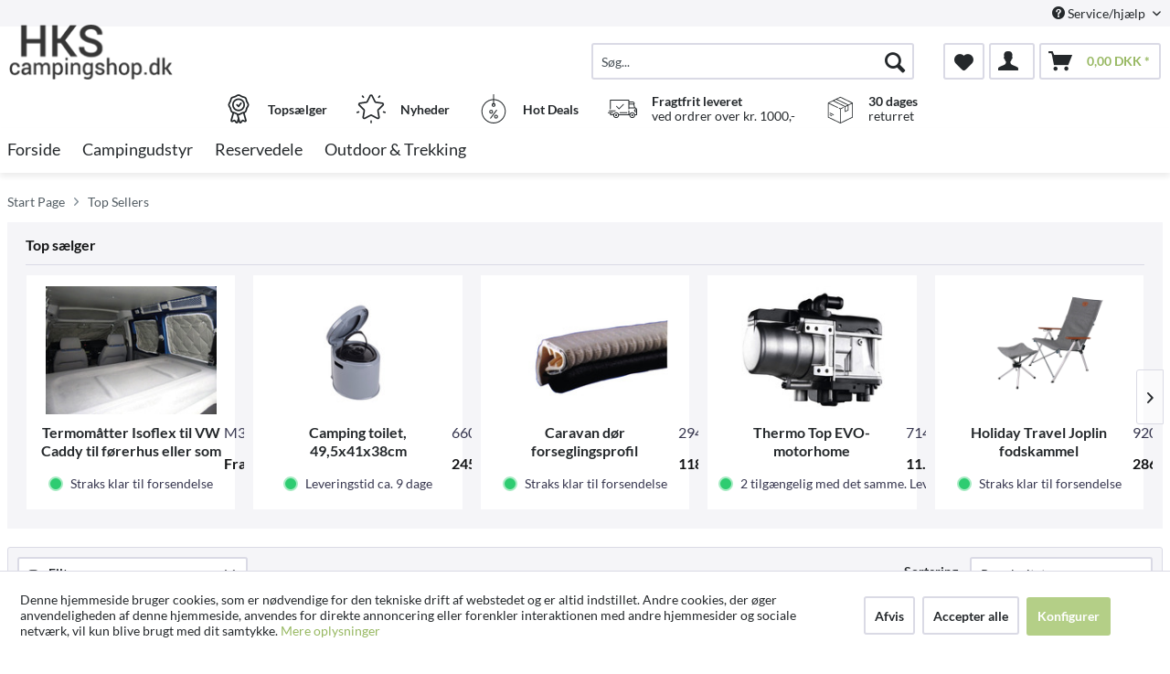

--- FILE ---
content_type: text/html; charset=UTF-8
request_url: https://www.campingshop.dk/top-sellers/?p=315
body_size: 21158
content:
<!DOCTYPE html> <html class="no-js" lang="da-DK" itemscope="itemscope" itemtype="http://schema.org/WebPage"> <head> <meta charset="utf-8"> <meta name="google-site-verification" content="nTTS1HDvF-D3yaSoDnyznos7USjyCSQeWp9AY75_0E4"/> <meta name="author" content="" /> <meta name="robots" content="noindex,follow" /> <meta name="revisit-after" content="15 dage" /> <meta name="keywords" content="" /> <meta name="description" content="" /> <meta property="og:type" content="product.group" /> <meta property="og:site_name" content="Campingshop" /> <meta property="og:title" content="Top Sellers" /> <meta property="og:description" content="" /> <meta name="twitter:card" content="product" /> <meta name="twitter:site" content="Campingshop" /> <meta name="twitter:title" content="Top Sellers" /> <meta name="twitter:description" content="" /> <meta property="og:image" content="/media/sk-caravan/media/image/56/30/43/Topseller-Banner.jpg" /> <meta name="twitter:image" content="/media/sk-caravan/media/image/56/30/43/Topseller-Banner.jpg" /> <meta itemprop="copyrightHolder" content="Campingshop" /> <meta itemprop="copyrightYear" content="2014" /> <meta itemprop="isFamilyFriendly" content="True" /> <meta itemprop="image" content="/media/sk-caravan/media/image/1b/dd/ac/hkslogo.png" /> <meta name="viewport" content="width=device-width, initial-scale=1.0"> <meta name="mobile-web-app-capable" content="yes"> <meta name="apple-mobile-web-app-title" content="Campingshop"> <meta name="apple-mobile-web-app-capable" content="yes"> <meta name="apple-mobile-web-app-status-bar-style" content="default"> <link rel="apple-touch-icon-precomposed" href="/themes/Frontend/ReimoFranchise/frontend/_public/src/img/apple-touch-icon-precomposed.png"> <link rel="shortcut icon" href="/media/sk-caravan/media/image/d5/c7/98/hks-favicon.jpg"> <meta name="msapplication-navbutton-color" content="#97b861" /> <meta name="application-name" content="Campingshop" /> <meta name="msapplication-starturl" content="https://www.campingshop.dk/" /> <meta name="msapplication-window" content="width=1024;height=768" /> <meta name="msapplication-TileImage" content="/themes/Frontend/ReimoFranchise/frontend/_public/src/img/win-tile-image.png"> <meta name="msapplication-TileColor" content="#97b861"> <meta name="theme-color" content="#97b861" /> <title itemprop="name">Top Sellers | Campingshop </title>  <script type="text/javascript">
var et_areas = "listing";
window.etrackerReady = false;
var _etrackerOnReady = [];
_etrackerOnReady.push(function () {
window.etrackerReady = true;
});
</script> <script id="_etLoader" data-respect-dnt="false" data-block-cookies="true" type="text/javascript" charset="UTF-8" data-secure-code="5HmdKg" src="//code.etracker.com/code/e.js" data-plugin-version="Shopware_1.6.4" async></script>  <link href="/web/sk-caravan/cache/1769506321_0c6e84481802e1311b2db100fcb2b56f.css" media="all" rel="stylesheet" type="text/css" /> <script>
dataLayer = window.dataLayer || [];
// Clear the previous ecommerce object
dataLayer.push({ ecommerce: null });
// Push regular datalayer
dataLayer.push ({"pageTitle":"Top Sellers | Campingshop","pageCategory":"Listing","pageSubCategory":"","pageCategoryID":1174,"productCategoryPath":"Top Sellers","pageSubCategoryID":"","pageCountryCode":"da_DK","pageLanguageCode":"da","pageVersion":1,"pageTestVariation":"1","pageValue":1,"pageAttributes":"1","productID":"","productStyleID":"","productEAN":"","productName":"","productPrice":"","productCategory":"Top Sellers","productCurrency":"","productColor":"","productRealColor":""});
// Push new GA4 tags
dataLayer.push({"event":"view_item_list","ecommerce":[]});
// Push Remarketing tags
</script> <script>(function(w,d,s,l,i){w[l]=w[l]||[];w[l].push({'gtm.start':
new Date().getTime(),event:'gtm.js'});var f=d.getElementsByTagName(s)[0],
j=d.createElement(s),dl=l!='dataLayer'?'&l='+l:'';j.async=true;j.src=
'https://www.googletagmanager.com/gtm.js?id='+i+dl;f.parentNode.insertBefore(j,f);
})(window,document,'script','dataLayer','GTM-WGVJ89H');</script> </head> <body class="is--ctl-listing is--act-index is--no-sidebar" >  <noscript> <iframe src="https://www.googletagmanager.com/ns.html?id=GTM-WGVJ89H" height="0" width="0" style="display:none;visibility:hidden"> </iframe> </noscript>  <div class="page-wrap"> <noscript class="noscript-main"> <div class="alert is--warning"> <div class="alert--icon"> <i class="icon--element icon--warning"></i> </div> <div class="alert--content"> For at benytte Campingshop korekt, anbefaler vi du aktiverer Javascript i din browser. </div> </div> </noscript> <span class="etracker--details" data-article-url="https://www.campingshop.dk/SwagETracker/getArticleInfo" data-etracker="{&quot;pageName&quot;:&quot;&quot;,&quot;areas&quot;:&quot;listing&quot;,&quot;accountKey&quot;:&quot;5HmdKg&quot;,&quot;customAttributes&quot;:&quot;data-respect-dnt=\&quot;false\&quot;&quot;,&quot;customTrackingDomain&quot;:null,&quot;trackingDomain&quot;:&quot;\/\/code.etracker.com&quot;,&quot;events&quot;:[],&quot;signalize&quot;:&quot;&quot;,&quot;useArticleNumber&quot;:false,&quot;debugJs&quot;:false,&quot;searchCount&quot;:&quot;0&quot;,&quot;searchterm&quot;:&quot;&quot;,&quot;pluginVersion&quot;:&quot;Shopware_1.6.4&quot;}"></span> <header class="header-main"> <div class="top-bar"> <div class="container block-group"> <nav class="top-bar--navigation block" role="menubar">   <div class="navigation--entry entry--compare is--hidden" role="menuitem" aria-haspopup="true" data-drop-down-menu="true">   </div> <div class="navigation--entry entry--service has--drop-down" role="menuitem" aria-haspopup="true" data-drop-down-menu="true"> <i class="icon--service"></i> Service/hjælp <ul class="service--list is--rounded" role="menu"> <li class="service--entry" role="menuitem"> <a class="service--link" href="javascript:openCookieConsentManager()" title="Cookieindstillinger" > Cookieindstillinger </a> </li> <li class="service--entry" role="menuitem"> <a class="service--link" href="https://www.campingshop.dk/om-campingshop.dk" title="Om Campingshop.dk" > Om Campingshop.dk </a> </li> <li class="service--entry" role="menuitem"> <a class="service--link" href="https://www.campingshop.dk/forsendelse-og-betaling" title="Forsendelse og betaling" > Forsendelse og betaling </a> </li> <li class="service--entry" role="menuitem"> <a class="service--link" href="https://www.campingshop.dk/kontaktformular" title="Kontakt oplysninger" target="_self"> Kontakt oplysninger </a> </li> <li class="service--entry" role="menuitem"> <a class="service--link" href="https://www.campingshop.dk/handelsbetingelser" title="Handelsbetingelser" > Handelsbetingelser </a> </li> <li class="service--entry" role="menuitem"> <a class="service--link" href="https://www.campingshop.dk/fortrydelsesret" title="Fortrydelsesret" > Fortrydelsesret </a> </li> <li class="service--entry" role="menuitem"> <a class="service--link" href="https://www.campingshop.dk/persondatapolitik" title="Persondatapolitik" > Persondatapolitik </a> </li> </ul> </div> </nav> </div> </div> <div class="container header--navigation"> <div class="logo-main block-group" role="banner"> <div class="logo--shop block"> <a class="logo--link" href="https://www.campingshop.dk/" title="Campingshop - Gå til forsiden"> <picture> <source srcset="/media/sk-caravan/media/image/1b/dd/ac/hkslogo.png" media="(min-width: 78.75em)"> <source srcset="/media/sk-caravan/media/image/1b/dd/ac/hkslogo.png" media="(min-width: 64em)"> <source srcset="/media/sk-caravan/media/image/1b/dd/ac/hkslogo.png" media="(min-width: 48em)"> <img srcset="/media/sk-caravan/media/image/1b/dd/ac/hkslogo.png" alt="Campingshop - Gå til forsiden" /> </picture> </a> </div> </div> <nav class="shop--navigation block-group"> <ul class="navigation--list block-group" role="menubar"> <li class="navigation--entry entry--menu-left" role="menuitem"> <a class="entry--link entry--trigger btn is--icon-left" href="#offcanvas--left" data-offcanvas="true" data-offCanvasSelector=".sidebar-main"> <i class="icon--menu"></i> Menu </a> </li> <li class="navigation--entry entry--search" role="menuitem" data-search="true" aria-haspopup="true"> <a class="btn entry--link entry--trigger" href="#show-hide--search" title="Vis / Luk søgning"> <i class="icon--search"></i> <span class="search--display">Søg</span> </a> <form action="/search" method="get" class="main-search--form"> <input type="search" name="sSearch" aria-label="Søg..." class="main-search--field" autocomplete="off" autocapitalize="off" placeholder="Søg..." maxlength="30" /> <button type="submit" class="main-search--button" aria-label="Søg"> <i class="icon--search"></i> <span class="main-search--text">Søg</span> </button> <div class="form--ajax-loader">&nbsp;</div> </form> <div class="main-search--results"></div> </li>  <li class="navigation--entry entry--notepad" role="menuitem"> <a href="https://www.campingshop.dk/note" title="Ønskeliste" aria-label="Ønskeliste" class="btn"> <i class="icon--heart"></i> </a> </li> <li class="navigation--entry entry--account with-slt" role="menuitem" data-offcanvas="true" data-offCanvasSelector=".account--dropdown-navigation"> <a href="https://www.campingshop.dk/account" title="Min konto" class="btn is--icon-left entry--link account--link"> <i class="icon--account"></i> </a> <div class="account--dropdown-navigation"> <div class="navigation--smartphone"> <div class="entry--close-off-canvas"> <a href="#close-account-menu" class="account--close-off-canvas" title="Luk menu" aria-label="Luk menu"> Luk menu <i class="icon--arrow-right"></i> </a> </div> </div> <div class="account--menu is--rounded is--personalized"> <span class="navigation--headline"> Min konto </span> <div class="account--menu-container"> <ul class="sidebar--navigation navigation--list is--level0 show--active-items"> <li class="navigation--entry"> <span class="navigation--signin"> <a href="https://www.campingshop.dk/account#hide-registration" class="blocked--link btn is--primary navigation--signin-btn" data-collapseTarget="#registration" data-action="close"> Log på </a> <span class="navigation--register"> eller <a href="https://www.campingshop.dk/account#show-registration" class="blocked--link" data-collapseTarget="#registration" data-action="open"> registrer </a> </span> </span> </li> <li class="navigation--entry"> <a href="https://www.campingshop.dk/account" title="Oversigt" class="navigation--link"> Oversigt </a> </li> <li class="navigation--entry"> <a href="https://www.campingshop.dk/account/profile" title="Profil" class="navigation--link" rel="nofollow"> Profil </a> </li> <li class="navigation--entry"> <a href="https://www.campingshop.dk/address/index/sidebar/" title="Adresser" class="navigation--link" rel="nofollow"> Adresser </a> </li> <li class="navigation--entry"> <a href="https://www.campingshop.dk/account/payment" title="Betalingsmetoder" class="navigation--link" rel="nofollow"> Betalingsmetoder </a> </li> <li class="navigation--entry"> <a href="https://www.campingshop.dk/account/orders" title="Ordrer " class="navigation--link" rel="nofollow"> Ordrer </a> </li> <li class="navigation--entry"> <a href="https://www.campingshop.dk/note" title="Ønskeliste" class="navigation--link" rel="nofollow"> Ønskeliste </a> </li> </ul> </div> </div> </div> </li> <li class="navigation--entry entry--cart" role="menuitem"> <a class="btn is--icon-left cart--link" href="https://www.campingshop.dk/checkout/cart" title="Indkøbskurv" aria-label="Indkøbskurv"> <span class="cart--display"> Indkøbskurv </span> <span class="badge is--primary is--minimal cart--quantity is--hidden">0</span> <i class="icon--basket"></i> <span class="cart--amount"> 0,00&nbsp;DKK * </span> </a> <div class="ajax-loader">&nbsp;</div> </li>  </ul> </nav> <div class="container--ajax-cart" data-collapse-cart="true" data-displayMode="offcanvas"></div> </div> <div class="container offer-section"> <a href="https://www.campingshop.dk/top-sellers/" class="navigation--entry entry--information important"> <svg width="32" height="32" viewBox="0 0 222 308" fill="none" xmlns="http://www.w3.org/2000/svg"> <path d="M201.66 163.2c.9-4.22 2.11-8.37 3.63-12.41a81.01 81.01 0 0 1 5.97-10.79 54.1 54.1 0 0 0 10.67-28.27 54.06 54.06 0 0 0-10.66-28.27 81.03 81.03 0 0 1-5.98-10.78 86.64 86.64 0 0 1-3.62-12.41 54.06 54.06 0 0 0-12.22-26.97 54.03 54.03 0 0 0-26.97-12.23c-4.22-.9-8.37-2.1-12.41-3.62a81.09 81.09 0 0 1-10.79-5.97A54.06 54.06 0 0 0 111 .8a54.08 54.08 0 0 0-28.27 10.66 80.9 80.9 0 0 1-10.79 5.98 87.26 87.26 0 0 1-12.4 3.63 54.07 54.07 0 0 0-26.98 12.22 54.05 54.05 0 0 0-12.22 26.96 87.27 87.27 0 0 1-3.63 12.42 81.04 81.04 0 0 1-5.97 10.78A54.07 54.07 0 0 0 .07 111.73 54.05 54.05 0 0 0 10.73 140a81.02 81.02 0 0 1 5.98 10.79 86.8 86.8 0 0 1 3.62 12.4 54.08 54.08 0 0 0 12.22 26.98c4.01 3.85 8.82 6.76 14.08 8.53l-20.38 73.46c-1.9 6.5.13 13.51 5.21 17.99a16.6 16.6 0 0 0 17.56 2.78l17.7-7.79 11.53 15.9a16.6 16.6 0 0 0 16.48 6.69c6.65-1.23 12-6.18 13.73-12.73l2.57-9.14 2.56 9.14a17.47 17.47 0 0 0 16.74 13c5.35 0 10.36-2.59 13.48-6.94l11.15-15.8 18.07 7.69a16.59 16.59 0 0 0 17.56-2.79 17.46 17.46 0 0 0 5.22-17.98l-20.4-73.52a37.82 37.82 0 0 0 14.08-8.53c6.48-7.67 10.69-17 12.17-26.92zM92.06 291.05l-11.52-15.9a16.65 16.65 0 0 0-20.13-5.57l-17.72 7.17 20.38-73.45 1.96.5c.47.12.95.25 1.4.39 1.88.5 3.71 1.12 5.51 1.84a80.75 80.75 0 0 1 10.8 5.97c2.92 1.83 6 3.73 9.26 5.42l10.15 36.56-10.1 37.07zm87.6-13.76l-18.07-7.68a16.62 16.62 0 0 0-20.12 5.58l-11.5 15.3-18.79-67.81c.76 0 1.5-.1 2.25-.16.57-.04 1.14-.04 1.71-.1.78-.1 1.55-.28 2.32-.43.52-.1 1.05-.17 1.56-.3.75-.17 1.47-.41 2.2-.63.5-.16 1.03-.28 1.52-.46.7-.25 1.39-.53 2.08-.8.49-.21 1-.38 1.49-.6.68-.3 1.34-.63 2-.95.47-.23.97-.44 1.43-.69.46-.24 1.1-.59 1.64-.85.54-.26 1.12-.6 1.7-.9l.45-.27a206.4 206.4 0 0 0 5.78-3.5 80.29 80.29 0 0 1 10.8-5.97c1.78-.71 3.62-1.33 5.48-1.84l1.54-.42 1.84-.47 20.38 73.46.31.5zm-2.29-99.14a35.56 35.56 0 0 1-16.53 7.1l-2.34.57a99.8 99.8 0 0 0-14.98 4.48 92.95 92.95 0 0 0-13.24 7.25A40.55 40.55 0 0 1 111 205.6c-1.4-.03-2.8-.23-4.16-.6a28.37 28.37 0 0 1-4.27-1.5 90.44 90.44 0 0 1-10.86-6.04 106.1 106.1 0 0 0-11.62-6.4c-.54-.25-1.05-.57-1.62-.8-1.31-.55-2.68-.93-4.03-1.38a140.82 140.82 0 0 0-10.98-3.11l-3.57-.86a33.01 33.01 0 0 1-15.27-6.82 40.98 40.98 0 0 1-7.68-18.91 99.05 99.05 0 0 0-4.46-14.94A93 93 0 0 0 25.24 131a40.54 40.54 0 0 1-8.1-19.27 40.52 40.52 0 0 1 8.09-19.28 93.35 93.35 0 0 0 7.25-13.24 99.04 99.04 0 0 0 4.45-14.94 41.01 41.01 0 0 1 7.68-18.91 41.01 41.01 0 0 1 18.91-7.68 99.04 99.04 0 0 0 14.94-4.45 92.96 92.96 0 0 0 13.24-7.25 40.5 40.5 0 0 1 19.3-8.11 40.52 40.52 0 0 1 19.28 8.1c4.21 2.76 8.64 5.19 13.24 7.24a99.02 99.02 0 0 0 14.94 4.45 40.96 40.96 0 0 1 18.91 7.68 40.92 40.92 0 0 1 7.68 18.91 99.07 99.07 0 0 0 4.46 14.95 92.65 92.65 0 0 0 7.24 13.23 40.52 40.52 0 0 1 8.12 19.3 40.55 40.55 0 0 1-8.1 19.29 93.05 93.05 0 0 0-7.25 13.23 99.03 99.03 0 0 0-4.45 14.94 40.95 40.95 0 0 1-7.7 18.91v.04z" /> <path d="M111 43.46a68.27 68.27 0 1 0 68.27 68.27A68.35 68.35 0 0 0 111 43.46zm0 119.47a51.2 51.2 0 1 1 0-102.4 51.2 51.2 0 0 1 0 102.4z" /> <path d="M129.77 89.55l-19.7 26.26-10.1-10.11a8.53 8.53 0 0 0-12.07 12.07l17.07 17.06a8.52 8.52 0 0 0 6.03 2.5h.6a8.54 8.54 0 0 0 6.23-3.4l25.6-34.14a8.53 8.53 0 1 0-13.66-10.24z" /> </svg> <div class="shop-information--label"> <strong class="shop-information--label--bigger">Topsælger</strong> </div> </a> <a href="https://www.campingshop.dk/novelties/" class="navigation--entry entry--information important"> <svg width="32" height="32" viewBox="0 0 512 512" fill="none" xmlns="http://www.w3.org/2000/svg"> <g> <path d="M472.2 201.71a33.56 33.56 0 0 0 8.55-34.61 33.55 33.55 0 0 0-27.25-22.98l-112.03-16.28a6.75 6.75 0 0 1-5.09-3.7l-50.1-101.5A33.55 33.55 0 0 0 256 3.8a33.55 33.55 0 0 0-30.28 18.82l-50.1 101.52a6.76 6.76 0 0 1-5.08 3.7L58.5 144.11a33.56 33.56 0 0 0-27.26 22.98 33.55 33.55 0 0 0 8.55 34.61l81.06 79.02a6.76 6.76 0 0 1 1.94 5.98l-19.13 111.58a33.56 33.56 0 0 0 13.43 33.02 33.56 33.56 0 0 0 35.56 2.57l100.2-52.68a6.75 6.75 0 0 1 6.29 0l100.2 52.68a33.62 33.62 0 0 0 35.56-2.57 33.56 33.56 0 0 0 13.43-33.03L389.2 286.71a6.76 6.76 0 0 1 1.94-5.98l81.07-79.02zm-109.62 89.57l19.14 111.57a6.58 6.58 0 0 1-2.69 6.6 6.58 6.58 0 0 1-7.11.52l-100.2-52.68a33.76 33.76 0 0 0-31.43 0l-100.2 52.68a6.58 6.58 0 0 1-7.11-.51 6.58 6.58 0 0 1-2.69-6.6l19.14-111.58a33.75 33.75 0 0 0-9.71-29.89l-81.07-79.02a6.58 6.58 0 0 1-1.7-6.92 6.58 6.58 0 0 1 5.45-4.6l112.02-16.28c11-1.6 20.5-8.5 25.43-18.47l50.1-101.51a6.58 6.58 0 0 1 6.06-3.77c1.26 0 4.37.37 6.05 3.77l50.1 101.51a33.75 33.75 0 0 0 25.42 18.47l112.03 16.28a6.58 6.58 0 0 1 5.45 4.6c.4 1.2 1 4.28-1.7 6.92l-81.07 79.02a33.75 33.75 0 0 0-9.71 29.89zM413.78 22.63a13.5 13.5 0 0 0-18.86 2.98l-14.34 19.73a13.5 13.5 0 0 0 21.85 15.88l14.34-19.73a13.5 13.5 0 0 0-2.99-18.87zM131.36 45.27l-14.34-19.74a13.51 13.51 0 0 0-21.85 15.88l14.34 19.73a13.48 13.48 0 0 0 18.86 2.99 13.5 13.5 0 0 0 2.99-18.86zM49.55 306.83a13.5 13.5 0 0 0-17.02-8.67l-23.2 7.54a13.5 13.5 0 1 0 8.35 25.69l23.2-7.54a13.5 13.5 0 0 0 8.67-17.02zM256 456.79a13.5 13.5 0 0 0-13.5 13.5v24.4a13.5 13.5 0 0 0 27.01 0v-24.4a13.5 13.5 0 0 0-13.5-13.5zM502.66 305.71l-23.2-7.53a13.5 13.5 0 0 0-8.34 25.69l23.2 7.54a13.51 13.51 0 1 0 8.34-25.7z" /> </g> </svg> <div class="shop-information--label"> <strong class="shop-information--label--bigger"> Nyheder</strong> </div> </a> <a href="https://www.campingshop.dk/hot-deals/" class="navigation--entry entry--information important"> <svg width="32" height="32" fill="none" viewBox="-41 0 480 480" xmlns="http://www.w3.org/2000/svg"> <path d="M199.1 480c108.55-.49 196.9-87.47 199.06-196 2.18-108.52-82.62-198.97-191.06-203.8V8a8 8 0 0 0-16 0v72.2C82.66 85.03-2.13 175.48.04 284 2.2 392.53 90.55 479.51 199.1 480zm0-304a8 8 0 0 0 8-8v-5.78a16 16 0 1 1-16 0V168a8 8 0 0 0 8 8zm-8-79.8v48.94a32 32 0 1 0 16 0V96.2c99.97 4.35 178.13 87.79 175.96 187.83-2.18 100.04-83.9 180-183.96 180s-181.78-79.96-183.95-180C12.97 183.99 91.14 100.55 191.1 96.2zm0 0" /> <path d="M146.3 398.4a8 8 0 0 0 11.2-1.6l96-128a8 8 0 0 0-12.8-9.6l-96 128a8 8 0 0 0 1.6 11.2zm0 0M159.1 320a32 32 0 1 0 0-64 32 32 0 0 0 0 64zm0-48a16 16 0 1 1 0 32 16 16 0 0 1 0-32zm0 0M207.1 368a32 32 0 1 0 64 0 32 32 0 0 0-64 0zm48 0a16 16 0 1 1-32 0 16 16 0 0 1 32 0zm0 0" /> </svg> <div class="shop-information--label"> <strong class="shop-information--label--bigger">Hot Deals</strong> </div> </a> <a class="navigation--entry entry--information" href="/versand-und-zahlung"> <svg xmlns="http://www.w3.org/2000/svg" viewBox="0 0 512 512" style="width: 32px; height: 32px;"> <path d="M476.158 231.363l-13.259-53.035c3.625-.77 6.345-3.986 6.345-7.839v-8.551c0-18.566-15.105-33.67-33.67-33.67h-60.392V110.63c0-9.136-7.432-16.568-16.568-16.568H50.772c-9.136 0-16.568 7.432-16.568 16.568V256a8.017 8.017 0 0 0 16.034 0V110.63c0-.295.239-.534.534-.534h307.841c.295 0 .534.239.534.534v145.372a8.017 8.017 0 0 0 16.034 0v-9.088h94.569l.021.002.022-.001c11.637.008 21.518 7.646 24.912 18.171h-24.928a8.017 8.017 0 0 0-8.017 8.017v17.102c0 13.851 11.268 25.119 25.119 25.119h9.086v35.273h-20.962c-6.886-19.883-25.787-34.205-47.982-34.205s-41.097 14.322-47.982 34.205h-3.86v-60.393a8.017 8.017 0 0 0-16.034 0v60.391H192.817c-6.886-19.883-25.787-34.205-47.982-34.205s-41.097 14.322-47.982 34.205H50.772a.534.534 0 0 1-.534-.534v-17.637h34.739a8.017 8.017 0 0 0 0-16.034H8.017a8.017 8.017 0 0 0 0 16.034h26.188v17.637c0 9.136 7.432 16.568 16.568 16.568h43.304c-.002.178-.014.355-.014.534 0 27.996 22.777 50.772 50.772 50.772s50.772-22.776 50.772-50.772c0-.18-.012-.356-.014-.534h180.67c-.002.178-.014.355-.014.534 0 27.996 22.777 50.772 50.772 50.772 27.995 0 50.772-22.776 50.772-50.772 0-.18-.012-.356-.014-.534h26.203a8.017 8.017 0 0 0 8.017-8.017v-85.511c.001-21.112-15.576-38.653-35.841-41.738zm-100.976-87.062h60.392c9.725 0 17.637 7.912 17.637 17.637v.534h-78.029v-18.171zm0 86.58v-52.376h71.235l13.094 52.376h-84.329zM144.835 401.904c-19.155 0-34.739-15.583-34.739-34.739s15.584-34.739 34.739-34.739c19.155 0 34.739 15.583 34.739 34.739s-15.584 34.739-34.739 34.739zm282.188 0c-19.155 0-34.739-15.583-34.739-34.739s15.584-34.739 34.739-34.739c19.155 0 34.739 15.583 34.739 34.739s-15.584 34.739-34.739 34.739zm68.944-102.614h-9.086c-5.01 0-9.086-4.076-9.086-9.086v-9.086h18.171v18.172z" /> <path d="M144.835 350.597c-9.136 0-16.568 7.432-16.568 16.568 0 9.136 7.432 16.568 16.568 16.568 9.136 0 16.568-7.432 16.568-16.568 0-9.136-7.432-16.568-16.568-16.568zM427.023 350.597c-9.136 0-16.568 7.432-16.568 16.568 0 9.136 7.432 16.568 16.568 16.568 9.136 0 16.568-7.432 16.568-16.568 0-9.136-7.432-16.568-16.568-16.568zM332.96 316.393H213.244a8.017 8.017 0 0 0 0 16.034H332.96a8.017 8.017 0 0 0 0-16.034zM127.733 282.188H25.119a8.017 8.017 0 0 0 0 16.034h102.614a8.017 8.017 0 0 0 0-16.034zM278.771 173.37a8.017 8.017 0 0 0-11.337.001l-71.292 71.291-37.087-37.087a8.016 8.016 0 0 0-11.337 0 8.016 8.016 0 0 0 0 11.337l42.756 42.756c1.565 1.566 3.617 2.348 5.668 2.348s4.104-.782 5.668-2.348l76.96-76.96a8.018 8.018 0 0 0 .001-11.338z" /> </svg> <div class="shop-information--label"> <p><strong>Fragtfrit leveret</strong><br />ved ordrer over kr. 1000,-</p> </div> </a> <a class="navigation--entry entry--information" href=""> <svg xmlns="http://www.w3.org/2000/svg" viewBox="-50 -50 562 562" style="width: 32px; height: 32px;"> <path d="M491.729 112.971L259.261.745a7.503 7.503 0 0 0-6.521 0L20.271 112.971a7.5 7.5 0 0 0-4.239 6.754v272.549a7.5 7.5 0 0 0 4.239 6.754l232.468 112.226a7.504 7.504 0 0 0 6.522 0l232.468-112.226a7.5 7.5 0 0 0 4.239-6.754V119.726a7.502 7.502 0 0 0-4.239-6.755zM256 15.828l215.217 103.897-62.387 30.118a7.434 7.434 0 0 0-1.27-.8L193.805 45.853 256 15.828zm-79.133 38.505l214.904 103.746-44.015 21.249L132.941 75.624l43.926-21.291zm219.932 117.974v78.546l-41.113 19.848v-78.546l41.113-19.848zm84.169 215.261L263.5 492.55V236.658l51.873-25.042a7.5 7.5 0 1 0-6.522-13.508L256 223.623l-20.796-10.04a7.498 7.498 0 0 0-10.015 3.493 7.5 7.5 0 0 0 3.493 10.015l19.818 9.567V492.55L31.032 387.566V131.674l165.6 79.945a7.463 7.463 0 0 0 3.255.748 7.5 7.5 0 0 0 3.266-14.256l-162.37-78.386 74.505-35.968L340.582 192.52c.033.046.07.087.104.132v89.999a7.502 7.502 0 0 0 10.761 6.754l56.113-27.089a7.499 7.499 0 0 0 4.239-6.754v-90.495l69.169-33.392v255.893z" /> <path d="M92.926 358.479L58.811 342.01a7.5 7.5 0 0 0-6.522 13.508l34.115 16.469a7.463 7.463 0 0 0 3.255.748 7.5 7.5 0 0 0 6.759-4.241 7.499 7.499 0 0 0-3.492-10.015zM124.323 338.042l-65.465-31.604a7.501 7.501 0 0 0-6.521 13.509l65.465 31.604a7.477 7.477 0 0 0 3.255.748 7.5 7.5 0 0 0 3.266-14.257z" /> </svg> <div class="shop-information--label"> <p><strong>30 dages</strong><br />returret</p> </div> </a> </div> </header> <nav class="navigation-main"> <div class="container" data-menu-scroller="true" data-listSelector=".navigation--list.container" data-viewPortSelector=".navigation--list-wrapper"> <div class="navigation--list-wrapper"> <ul class="navigation--list container" role="menubar" itemscope="itemscope" itemtype="https://schema.org/SiteNavigationElement"> <li class="navigation--entry is--home" role="menuitem"><a class="navigation--link is--first" href="https://www.campingshop.dk/" title="Forside" aria-label="Forside" itemprop="url"><span itemprop="name">Forside</span></a></li><li class="navigation--entry" role="menuitem"><a class="navigation--link" href="https://www.campingshop.dk/campingudstyr/" title="Campingudstyr" aria-label="Campingudstyr" itemprop="url"><span itemprop="name">Campingudstyr</span></a></li><li class="navigation--entry" role="menuitem"><a class="navigation--link" href="https://www.campingshop.dk/reservedele/" title="Reservedele" aria-label="Reservedele" itemprop="url"><span itemprop="name">Reservedele</span></a></li><li class="navigation--entry" role="menuitem"><a class="navigation--link" href="https://www.campingshop.dk/outdoor-trekking/" title="Outdoor & Trekking" aria-label="Outdoor & Trekking" itemprop="url"><span itemprop="name">Outdoor & Trekking</span></a></li> </ul> </div> <style> .menu--container.nostyle{ display:none !important; } </style> <div class="reimo-menu" data-reimo-menu="true" data-hoverDelay="250"> <div class="menu--container nostyle"></div> <div class="menu--container nostyle"></div> <div class="menu--container nostyle"></div> <div class="menu--container nostyle"></div> <div class="menu--container nostyle"></div> <div class="menu--container nostyle"></div> </div> </div> </nav> <section class="breadcrumb-section"> <div class="container"> <nav class="content--breadcrumb block"> <ul class="breadcrumb--list" role="menu" itemscope itemtype="https://schema.org/BreadcrumbList"> <li role="menuitem" class="breadcrumb--entry" itemprop="itemListElement" itemscope itemtype="http://schema.org/ListItem"> <a class="breadcrumb--link" href="https://www.campingshop.dk/" title="Start Page" itemprop="item"> <link itemprop="url" href="https://www.campingshop.dk/" /> <span class="breadcrumb--title" itemprop="name">Start Page</span> </a> <meta itemprop="position" content="-1" /> </li> <li class="breadcrumb--separator"> <i class="icon--arrow-right"></i> </li> <li role="menuitem" class="breadcrumb--entry is--active" itemprop="itemListElement" itemscope itemtype="https://schema.org/ListItem"> <a class="breadcrumb--link" href="https://www.campingshop.dk/top-sellers/" title="Top Sellers" itemprop="item"> <link itemprop="url" href="https://www.campingshop.dk/top-sellers/" /> <span class="breadcrumb--title" itemprop="name">Top Sellers</span> </a> <meta itemprop="position" content="0" /> </li> </ul> </nav> </div> </section> <section class=" content-main container block-group"> <div class="content-main--inner"> <div id='cookie-consent' class='off-canvas is--left block-transition' data-cookie-consent-manager='true'> <div class="cookie-consent--header cookie-consent--close"> Cookieindstillinger <i class="icon--arrow-right"></i> </div> <div class="cookie-consent--description"> Denne hjemmeside bruger cookies, som er nødvendige for den tekniske drift af webstedet og er altid indstillet. Andre cookies, der øger anvendeligheden af denne hjemmeside, anvendes for direkte annoncering eller forenkler interaktionen med andre hjemmesider og sociale netværk, vil kun blive brugt med dit samtykke. </div> <div class="cookie-consent--configuration"> <div class="cookie-consent--configuration-header"> <div class="cookie-consent--configuration-header-text">Konfiguration</div> </div> <div class="cookie-consent--configuration-main"> <div class='cookie-consent--group'> <input type="hidden" class="cookie-consent--group-name" value="technical" /> <label class="cookie-consent--group-state cookie-consent--state-input cookie-consent--required"> <input type="checkbox" name="technical-state" class="cookie-consent--group-state-input" disabled="disabled" checked="checked"/> <span class="cookie-consent--state-input-element"></span> </label> <div class='cookie-consent--group-title' data-collapse-panel='true' data-contentSiblingSelector=".cookie-consent--group-container"> <div class="cookie-consent--group-title-label cookie-consent--state-label"> Teknisk påkrævet </div> <span class="cookie-consent--group-arrow is-icon--right"> <i class="icon--arrow-right"></i> </span> </div> <div class='cookie-consent--group-container'> <div class='cookie-consent--group-description'> Disse cookies er nødvendige for de grundlæggende funktioner i butikken. </div> <div class='cookie-consent--cookies-container'> <div class='cookie-consent--cookie'> <input type="hidden" class="cookie-consent--cookie-name" value="allowCookie" /> <label class="cookie-consent--cookie-state cookie-consent--state-input cookie-consent--required"> <input type="checkbox" name="allowCookie-state" class="cookie-consent--cookie-state-input" disabled="disabled" checked="checked" /> <span class="cookie-consent--state-input-element"></span> </label> <div class='cookie--label cookie-consent--state-label'> Accepter alle cookies </div> </div> <div class='cookie-consent--cookie'> <input type="hidden" class="cookie-consent--cookie-name" value="cookieDeclined" /> <label class="cookie-consent--cookie-state cookie-consent--state-input cookie-consent--required"> <input type="checkbox" name="cookieDeclined-state" class="cookie-consent--cookie-state-input" disabled="disabled" checked="checked" /> <span class="cookie-consent--state-input-element"></span> </label> <div class='cookie--label cookie-consent--state-label'> Afvis alle cookies </div> </div> <div class='cookie-consent--cookie'> <input type="hidden" class="cookie-consent--cookie-name" value="csrf_token" /> <label class="cookie-consent--cookie-state cookie-consent--state-input cookie-consent--required"> <input type="checkbox" name="csrf_token-state" class="cookie-consent--cookie-state-input" disabled="disabled" checked="checked" /> <span class="cookie-consent--state-input-element"></span> </label> <div class='cookie--label cookie-consent--state-label'> CSRF-Token </div> </div> <div class='cookie-consent--cookie'> <input type="hidden" class="cookie-consent--cookie-name" value="cookiePreferences" /> <label class="cookie-consent--cookie-state cookie-consent--state-input cookie-consent--required"> <input type="checkbox" name="cookiePreferences-state" class="cookie-consent--cookie-state-input" disabled="disabled" checked="checked" /> <span class="cookie-consent--state-input-element"></span> </label> <div class='cookie--label cookie-consent--state-label'> Cookieindstillinger </div> </div> <div class='cookie-consent--cookie'> <input type="hidden" class="cookie-consent--cookie-name" value="x-cache-context-hash" /> <label class="cookie-consent--cookie-state cookie-consent--state-input cookie-consent--required"> <input type="checkbox" name="x-cache-context-hash-state" class="cookie-consent--cookie-state-input" disabled="disabled" checked="checked" /> <span class="cookie-consent--state-input-element"></span> </label> <div class='cookie--label cookie-consent--state-label'> Individuelle priser </div> </div> <div class='cookie-consent--cookie'> <input type="hidden" class="cookie-consent--cookie-name" value="slt" /> <label class="cookie-consent--cookie-state cookie-consent--state-input cookie-consent--required"> <input type="checkbox" name="slt-state" class="cookie-consent--cookie-state-input" disabled="disabled" checked="checked" /> <span class="cookie-consent--state-input-element"></span> </label> <div class='cookie--label cookie-consent--state-label'> Kundegenkendelse </div> </div> <div class='cookie-consent--cookie'> <input type="hidden" class="cookie-consent--cookie-name" value="session" /> <label class="cookie-consent--cookie-state cookie-consent--state-input cookie-consent--required"> <input type="checkbox" name="session-state" class="cookie-consent--cookie-state-input" disabled="disabled" checked="checked" /> <span class="cookie-consent--state-input-element"></span> </label> <div class='cookie--label cookie-consent--state-label'> Session </div> </div> <div class='cookie-consent--cookie'> <input type="hidden" class="cookie-consent--cookie-name" value="nocache" /> <label class="cookie-consent--cookie-state cookie-consent--state-input cookie-consent--required"> <input type="checkbox" name="nocache-state" class="cookie-consent--cookie-state-input" disabled="disabled" checked="checked" /> <span class="cookie-consent--state-input-element"></span> </label> <div class='cookie--label cookie-consent--state-label'> Tilpasset caching </div> </div> <div class='cookie-consent--cookie'> <input type="hidden" class="cookie-consent--cookie-name" value="shop" /> <label class="cookie-consent--cookie-state cookie-consent--state-input cookie-consent--required"> <input type="checkbox" name="shop-state" class="cookie-consent--cookie-state-input" disabled="disabled" checked="checked" /> <span class="cookie-consent--state-input-element"></span> </label> <div class='cookie--label cookie-consent--state-label'> Valgt butik </div> </div> <div class='cookie-consent--cookie'> <input type="hidden" class="cookie-consent--cookie-name" value="currency" /> <label class="cookie-consent--cookie-state cookie-consent--state-input cookie-consent--required"> <input type="checkbox" name="currency-state" class="cookie-consent--cookie-state-input" disabled="disabled" checked="checked" /> <span class="cookie-consent--state-input-element"></span> </label> <div class='cookie--label cookie-consent--state-label'> Valutaveksling </div> </div> </div> </div> </div> <div class='cookie-consent--group'> <input type="hidden" class="cookie-consent--group-name" value="comfort" /> <label class="cookie-consent--group-state cookie-consent--state-input"> <input type="checkbox" name="comfort-state" class="cookie-consent--group-state-input"/> <span class="cookie-consent--state-input-element"></span> </label> <div class='cookie-consent--group-title' data-collapse-panel='true' data-contentSiblingSelector=".cookie-consent--group-container"> <div class="cookie-consent--group-title-label cookie-consent--state-label"> Komfortfunktioner </div> <span class="cookie-consent--group-arrow is-icon--right"> <i class="icon--arrow-right"></i> </span> </div> <div class='cookie-consent--group-container'> <div class='cookie-consent--group-description'> Disse cookies bruges til at gøre shoppingoplevelsen endnu mere tiltalende, for eksempel for at genkende den besøgende. </div> <div class='cookie-consent--cookies-container'> <div class='cookie-consent--cookie'> <input type="hidden" class="cookie-consent--cookie-name" value="sUniqueID" /> <label class="cookie-consent--cookie-state cookie-consent--state-input"> <input type="checkbox" name="sUniqueID-state" class="cookie-consent--cookie-state-input" /> <span class="cookie-consent--state-input-element"></span> </label> <div class='cookie--label cookie-consent--state-label'> Ønskeliste </div> </div> </div> </div> </div> <div class='cookie-consent--group'> <input type="hidden" class="cookie-consent--group-name" value="statistics" /> <label class="cookie-consent--group-state cookie-consent--state-input"> <input type="checkbox" name="statistics-state" class="cookie-consent--group-state-input"/> <span class="cookie-consent--state-input-element"></span> </label> <div class='cookie-consent--group-title' data-collapse-panel='true' data-contentSiblingSelector=".cookie-consent--group-container"> <div class="cookie-consent--group-title-label cookie-consent--state-label"> Statistik & sporing </div> <span class="cookie-consent--group-arrow is-icon--right"> <i class="icon--arrow-right"></i> </span> </div> <div class='cookie-consent--group-container'> <div class='cookie-consent--cookies-container'> <div class='cookie-consent--cookie'> <input type="hidden" class="cookie-consent--cookie-name" value="x-ua-device" /> <label class="cookie-consent--cookie-state cookie-consent--state-input"> <input type="checkbox" name="x-ua-device-state" class="cookie-consent--cookie-state-input" /> <span class="cookie-consent--state-input-element"></span> </label> <div class='cookie--label cookie-consent--state-label'> Afslut detektion af enhed </div> </div> <div class='cookie-consent--cookie'> <input type="hidden" class="cookie-consent--cookie-name" value="etracker" /> <label class="cookie-consent--cookie-state cookie-consent--state-input"> <input type="checkbox" name="etracker-state" class="cookie-consent--cookie-state-input" /> <span class="cookie-consent--state-input-element"></span> </label> <div class='cookie--label cookie-consent--state-label'> E-Tracker-Integration </div> </div> <div class='cookie-consent--cookie'> <input type="hidden" class="cookie-consent--cookie-name" value="mmFacebookPixel" /> <label class="cookie-consent--cookie-state cookie-consent--state-input"> <input type="checkbox" name="mmFacebookPixel-state" class="cookie-consent--cookie-state-input" /> <span class="cookie-consent--state-input-element"></span> </label> <div class='cookie--label cookie-consent--state-label'> Facebook Pixel </div> </div> <div class='cookie-consent--cookie'> <input type="hidden" class="cookie-consent--cookie-name" value="dtgsAllowGtmTracking" /> <label class="cookie-consent--cookie-state cookie-consent--state-input"> <input type="checkbox" name="dtgsAllowGtmTracking-state" class="cookie-consent--cookie-state-input" /> <span class="cookie-consent--state-input-element"></span> </label> <div class='cookie--label cookie-consent--state-label'> Kauf- und Surfverhalten mit Google Tag Manager </div> </div> <div class='cookie-consent--cookie'> <input type="hidden" class="cookie-consent--cookie-name" value="partner" /> <label class="cookie-consent--cookie-state cookie-consent--state-input"> <input type="checkbox" name="partner-state" class="cookie-consent--cookie-state-input" /> <span class="cookie-consent--state-input-element"></span> </label> <div class='cookie--label cookie-consent--state-label'> Tilknyttet program </div> </div> <div class='cookie-consent--cookie'> <input type="hidden" class="cookie-consent--cookie-name" value="etracker" /> <label class="cookie-consent--cookie-state cookie-consent--state-input"> <input type="checkbox" name="etracker-state" class="cookie-consent--cookie-state-input" /> <span class="cookie-consent--state-input-element"></span> </label> <div class='cookie--label cookie-consent--state-label'> etracker Analytics </div> </div> </div> </div> </div> </div> </div> <div class="cookie-consent--save"> <input class="cookie-consent--save-button btn is--primary" type="button" value="Gem indstillinger" /> </div> </div> <aside class="sidebar-main off-canvas"> <div class="navigation--smartphone"> <ul class="navigation--list "> <li class="navigation--entry entry--close-off-canvas"> <a href="#close-categories-menu" title="Luk menu" class="navigation--link"> Luk menu <i class="icon--arrow-right"></i> </a> </li> </ul> <div class="mobile--switches">   </div> </div> <div class="sidebar--categories-wrapper" data-subcategory-nav="true" data-mainCategoryId="3" data-categoryId="1174" data-fetchUrl="/widgets/listing/getCategory/categoryId/1174"> <ul class="sidebar--navigation sidebar--top-navigation"> <li class="navigation--link navigation--entry is--visible"> <a href="https://www.campingshop.dk/top-sellers/" class="navigation--link navigation--entry entry--information"> <svg width="16" height="16" viewBox="0 0 222 308" fill="none" xmlns="http://www.w3.org/2000/svg"> <path d="M201.66 163.2c.9-4.22 2.11-8.37 3.63-12.41a81.01 81.01 0 0 1 5.97-10.79 54.1 54.1 0 0 0 10.67-28.27 54.06 54.06 0 0 0-10.66-28.27 81.03 81.03 0 0 1-5.98-10.78 86.64 86.64 0 0 1-3.62-12.41 54.06 54.06 0 0 0-12.22-26.97 54.03 54.03 0 0 0-26.97-12.23c-4.22-.9-8.37-2.1-12.41-3.62a81.09 81.09 0 0 1-10.79-5.97A54.06 54.06 0 0 0 111 .8a54.08 54.08 0 0 0-28.27 10.66 80.9 80.9 0 0 1-10.79 5.98 87.26 87.26 0 0 1-12.4 3.63 54.07 54.07 0 0 0-26.98 12.22 54.05 54.05 0 0 0-12.22 26.96 87.27 87.27 0 0 1-3.63 12.42 81.04 81.04 0 0 1-5.97 10.78A54.07 54.07 0 0 0 .07 111.73 54.05 54.05 0 0 0 10.73 140a81.02 81.02 0 0 1 5.98 10.79 86.8 86.8 0 0 1 3.62 12.4 54.08 54.08 0 0 0 12.22 26.98c4.01 3.85 8.82 6.76 14.08 8.53l-20.38 73.46c-1.9 6.5.13 13.51 5.21 17.99a16.6 16.6 0 0 0 17.56 2.78l17.7-7.79 11.53 15.9a16.6 16.6 0 0 0 16.48 6.69c6.65-1.23 12-6.18 13.73-12.73l2.57-9.14 2.56 9.14a17.47 17.47 0 0 0 16.74 13c5.35 0 10.36-2.59 13.48-6.94l11.15-15.8 18.07 7.69a16.59 16.59 0 0 0 17.56-2.79 17.46 17.46 0 0 0 5.22-17.98l-20.4-73.52a37.82 37.82 0 0 0 14.08-8.53c6.48-7.67 10.69-17 12.17-26.92zM92.06 291.05l-11.52-15.9a16.65 16.65 0 0 0-20.13-5.57l-17.72 7.17 20.38-73.45 1.96.5c.47.12.95.25 1.4.39 1.88.5 3.71 1.12 5.51 1.84a80.75 80.75 0 0 1 10.8 5.97c2.92 1.83 6 3.73 9.26 5.42l10.15 36.56-10.1 37.07zm87.6-13.76l-18.07-7.68a16.62 16.62 0 0 0-20.12 5.58l-11.5 15.3-18.79-67.81c.76 0 1.5-.1 2.25-.16.57-.04 1.14-.04 1.71-.1.78-.1 1.55-.28 2.32-.43.52-.1 1.05-.17 1.56-.3.75-.17 1.47-.41 2.2-.63.5-.16 1.03-.28 1.52-.46.7-.25 1.39-.53 2.08-.8.49-.21 1-.38 1.49-.6.68-.3 1.34-.63 2-.95.47-.23.97-.44 1.43-.69.46-.24 1.1-.59 1.64-.85.54-.26 1.12-.6 1.7-.9l.45-.27a206.4 206.4 0 0 0 5.78-3.5 80.29 80.29 0 0 1 10.8-5.97c1.78-.71 3.62-1.33 5.48-1.84l1.54-.42 1.84-.47 20.38 73.46.31.5zm-2.29-99.14a35.56 35.56 0 0 1-16.53 7.1l-2.34.57a99.8 99.8 0 0 0-14.98 4.48 92.95 92.95 0 0 0-13.24 7.25A40.55 40.55 0 0 1 111 205.6c-1.4-.03-2.8-.23-4.16-.6a28.37 28.37 0 0 1-4.27-1.5 90.44 90.44 0 0 1-10.86-6.04 106.1 106.1 0 0 0-11.62-6.4c-.54-.25-1.05-.57-1.62-.8-1.31-.55-2.68-.93-4.03-1.38a140.82 140.82 0 0 0-10.98-3.11l-3.57-.86a33.01 33.01 0 0 1-15.27-6.82 40.98 40.98 0 0 1-7.68-18.91 99.05 99.05 0 0 0-4.46-14.94A93 93 0 0 0 25.24 131a40.54 40.54 0 0 1-8.1-19.27 40.52 40.52 0 0 1 8.09-19.28 93.35 93.35 0 0 0 7.25-13.24 99.04 99.04 0 0 0 4.45-14.94 41.01 41.01 0 0 1 7.68-18.91 41.01 41.01 0 0 1 18.91-7.68 99.04 99.04 0 0 0 14.94-4.45 92.96 92.96 0 0 0 13.24-7.25 40.5 40.5 0 0 1 19.3-8.11 40.52 40.52 0 0 1 19.28 8.1c4.21 2.76 8.64 5.19 13.24 7.24a99.02 99.02 0 0 0 14.94 4.45 40.96 40.96 0 0 1 18.91 7.68 40.92 40.92 0 0 1 7.68 18.91 99.07 99.07 0 0 0 4.46 14.95 92.65 92.65 0 0 0 7.24 13.23 40.52 40.52 0 0 1 8.12 19.3 40.55 40.55 0 0 1-8.1 19.29 93.05 93.05 0 0 0-7.25 13.23 99.03 99.03 0 0 0-4.45 14.94 40.95 40.95 0 0 1-7.7 18.91v.04z" /> <path d="M111 43.46a68.27 68.27 0 1 0 68.27 68.27A68.35 68.35 0 0 0 111 43.46zm0 119.47a51.2 51.2 0 1 1 0-102.4 51.2 51.2 0 0 1 0 102.4z" /> <path d="M129.77 89.55l-19.7 26.26-10.1-10.11a8.53 8.53 0 0 0-12.07 12.07l17.07 17.06a8.52 8.52 0 0 0 6.03 2.5h.6a8.54 8.54 0 0 0 6.23-3.4l25.6-34.14a8.53 8.53 0 1 0-13.66-10.24z" /> </svg> <div class="shop-information--label"> <strong class="shop-information--label--bigger">Topsælger</strong> </div> </a> </li> <li class="navigation--link navigation--entry is--visible"> <a href="https://www.campingshop.dk/novelties/" class="navigation--link navigation--entry entry--information"> <svg width="16" height="16" viewBox="0 0 512 512" fill="none" xmlns="http://www.w3.org/2000/svg"> <g> <path d="M472.2 201.71a33.56 33.56 0 0 0 8.55-34.61 33.55 33.55 0 0 0-27.25-22.98l-112.03-16.28a6.75 6.75 0 0 1-5.09-3.7l-50.1-101.5A33.55 33.55 0 0 0 256 3.8a33.55 33.55 0 0 0-30.28 18.82l-50.1 101.52a6.76 6.76 0 0 1-5.08 3.7L58.5 144.11a33.56 33.56 0 0 0-27.26 22.98 33.55 33.55 0 0 0 8.55 34.61l81.06 79.02a6.76 6.76 0 0 1 1.94 5.98l-19.13 111.58a33.56 33.56 0 0 0 13.43 33.02 33.56 33.56 0 0 0 35.56 2.57l100.2-52.68a6.75 6.75 0 0 1 6.29 0l100.2 52.68a33.62 33.62 0 0 0 35.56-2.57 33.56 33.56 0 0 0 13.43-33.03L389.2 286.71a6.76 6.76 0 0 1 1.94-5.98l81.07-79.02zm-109.62 89.57l19.14 111.57a6.58 6.58 0 0 1-2.69 6.6 6.58 6.58 0 0 1-7.11.52l-100.2-52.68a33.76 33.76 0 0 0-31.43 0l-100.2 52.68a6.58 6.58 0 0 1-7.11-.51 6.58 6.58 0 0 1-2.69-6.6l19.14-111.58a33.75 33.75 0 0 0-9.71-29.89l-81.07-79.02a6.58 6.58 0 0 1-1.7-6.92 6.58 6.58 0 0 1 5.45-4.6l112.02-16.28c11-1.6 20.5-8.5 25.43-18.47l50.1-101.51a6.58 6.58 0 0 1 6.06-3.77c1.26 0 4.37.37 6.05 3.77l50.1 101.51a33.75 33.75 0 0 0 25.42 18.47l112.03 16.28a6.58 6.58 0 0 1 5.45 4.6c.4 1.2 1 4.28-1.7 6.92l-81.07 79.02a33.75 33.75 0 0 0-9.71 29.89zM413.78 22.63a13.5 13.5 0 0 0-18.86 2.98l-14.34 19.73a13.5 13.5 0 0 0 21.85 15.88l14.34-19.73a13.5 13.5 0 0 0-2.99-18.87zM131.36 45.27l-14.34-19.74a13.51 13.51 0 0 0-21.85 15.88l14.34 19.73a13.48 13.48 0 0 0 18.86 2.99 13.5 13.5 0 0 0 2.99-18.86zM49.55 306.83a13.5 13.5 0 0 0-17.02-8.67l-23.2 7.54a13.5 13.5 0 1 0 8.35 25.69l23.2-7.54a13.5 13.5 0 0 0 8.67-17.02zM256 456.79a13.5 13.5 0 0 0-13.5 13.5v24.4a13.5 13.5 0 0 0 27.01 0v-24.4a13.5 13.5 0 0 0-13.5-13.5zM502.66 305.71l-23.2-7.53a13.5 13.5 0 0 0-8.34 25.69l23.2 7.54a13.51 13.51 0 1 0 8.34-25.7z" /> </g> </svg> <div class="shop-information--label"> <strong class="shop-information--label--bigger"> Nyheder</strong> </div> </a> </li> <li class="navigation--link navigation--entry is--visible"> <a href="https://www.campingshop.dk/hot-deals/" class="navigation--link navigation--entry entry--information"> <svg width="16" height="16" fill="none" viewBox="-41 0 480 480" xmlns="http://www.w3.org/2000/svg"> <path d="M199.1 480c108.55-.49 196.9-87.47 199.06-196 2.18-108.52-82.62-198.97-191.06-203.8V8a8 8 0 0 0-16 0v72.2C82.66 85.03-2.13 175.48.04 284 2.2 392.53 90.55 479.51 199.1 480zm0-304a8 8 0 0 0 8-8v-5.78a16 16 0 1 1-16 0V168a8 8 0 0 0 8 8zm-8-79.8v48.94a32 32 0 1 0 16 0V96.2c99.97 4.35 178.13 87.79 175.96 187.83-2.18 100.04-83.9 180-183.96 180s-181.78-79.96-183.95-180C12.97 183.99 91.14 100.55 191.1 96.2zm0 0" /> <path d="M146.3 398.4a8 8 0 0 0 11.2-1.6l96-128a8 8 0 0 0-12.8-9.6l-96 128a8 8 0 0 0 1.6 11.2zm0 0M159.1 320a32 32 0 1 0 0-64 32 32 0 0 0 0 64zm0-48a16 16 0 1 1 0 32 16 16 0 0 1 0-32zm0 0M207.1 368a32 32 0 1 0 64 0 32 32 0 0 0-64 0zm48 0a16 16 0 1 1-32 0 16 16 0 0 1 32 0zm0 0" /> </svg> <div class="shop-information--label"> <strong class="shop-information--label--bigger">Hot Deals</strong> </div> </a> </li> </ul> <div class="categories--headline navigation--headline"> Kategorier </div> <div class="sidebar--categories-navigation"> <ul class="sidebar--navigation categories--navigation navigation--list is--drop-down is--level0 is--rounded" role="menu"> <li class="navigation--entry has--sub-children" role="menuitem"> <a class="navigation--link link--go-forward" href="https://www.campingshop.dk/campingudstyr/" data-categoryId="4" data-fetchUrl="/widgets/listing/getCategory/categoryId/4" title="Campingudstyr" > Campingudstyr <span class="is--icon-right"> <i class="icon--arrow-right"></i> </span> </a> </li> <li class="navigation--entry has--sub-children" role="menuitem"> <a class="navigation--link link--go-forward" href="https://www.campingshop.dk/reservedele/" data-categoryId="5" data-fetchUrl="/widgets/listing/getCategory/categoryId/5" title="Reservedele" > Reservedele <span class="is--icon-right"> <i class="icon--arrow-right"></i> </span> </a> </li> <li class="navigation--entry has--sub-children" role="menuitem"> <a class="navigation--link link--go-forward" href="https://www.campingshop.dk/outdoor-trekking/" data-categoryId="6654" data-fetchUrl="/widgets/listing/getCategory/categoryId/6654" title="Outdoor &amp; Trekking" > Outdoor & Trekking <span class="is--icon-right"> <i class="icon--arrow-right"></i> </span> </a> </li> <li class="navigation--entry" role="menuitem"> <a class="navigation--link" href="https://www.campingshop.dk/hot-deals/" data-categoryId="1172" data-fetchUrl="/widgets/listing/getCategory/categoryId/1172" title="Hot Deals" > Hot Deals </a> </li> <li class="navigation--entry has--sub-children" role="menuitem"> <a class="navigation--link link--go-forward" href="https://www.campingshop.dk/novelties/" data-categoryId="1173" data-fetchUrl="/widgets/listing/getCategory/categoryId/1173" title="Novelties" > Novelties <span class="is--icon-right"> <i class="icon--arrow-right"></i> </span> </a> </li> <li class="navigation--entry is--active has--sub-categories has--sub-children" role="menuitem"> <a class="navigation--link is--active has--sub-categories link--go-forward" href="https://www.campingshop.dk/top-sellers/" data-categoryId="1174" data-fetchUrl="/widgets/listing/getCategory/categoryId/1174" title="Top Sellers" > Top Sellers <span class="is--icon-right"> <i class="icon--arrow-right"></i> </span> </a> <ul class="sidebar--navigation categories--navigation navigation--list is--level1 is--rounded" role="menu"> <li class="navigation--entry is--visible has--sub-children" role="menuitem"> <a class="navigation--link link--go-forward" href="https://www.campingshop.dk/top-sellers/jubilaeum-tilbyder-40-aar/" data-categoryId="2617" data-fetchUrl="/widgets/listing/getCategory/categoryId/2617" title="Jubilæum tilbyder 40 år" > Jubilæum tilbyder 40 år <span class="is--icon-right"> <i class="icon--arrow-right"></i> </span> </a> </li> <li class="navigation--entry is--visible has--sub-children" role="menuitem"> <a class="navigation--link link--go-forward" href="https://www.campingshop.dk/top-sellers/fortelt-campingvogn-campervan/" data-categoryId="1268" data-fetchUrl="/widgets/listing/getCategory/categoryId/1268" title="Fortelt campingvogn / campervan" > Fortelt campingvogn / campervan <span class="is--icon-right"> <i class="icon--arrow-right"></i> </span> </a> </li> <li class="navigation--entry is--visible has--sub-children" role="menuitem"> <a class="navigation--link link--go-forward" href="https://www.campingshop.dk/top-sellers/markise-campingvogn-autocamper/" data-categoryId="1276" data-fetchUrl="/widgets/listing/getCategory/categoryId/1276" title="Markise campingvogn / autocamper" > Markise campingvogn / autocamper <span class="is--icon-right"> <i class="icon--arrow-right"></i> </span> </a> </li> <li class="navigation--entry is--visible has--sub-children" role="menuitem"> <a class="navigation--link link--go-forward" href="https://www.campingshop.dk/top-sellers/klapbord-campingbord-campingmoebel/" data-categoryId="1244" data-fetchUrl="/widgets/listing/getCategory/categoryId/1244" title="Klapbord / campingbord / campingmøbel" > Klapbord / campingbord / campingmøbel <span class="is--icon-right"> <i class="icon--arrow-right"></i> </span> </a> </li> <li class="navigation--entry is--visible has--sub-children" role="menuitem"> <a class="navigation--link link--go-forward" href="https://www.campingshop.dk/top-sellers/campingstol-foldestol-campingseng/" data-categoryId="1273" data-fetchUrl="/widgets/listing/getCategory/categoryId/1273" title="Campingstol / foldestol / campingseng" > Campingstol / foldestol / campingseng <span class="is--icon-right"> <i class="icon--arrow-right"></i> </span> </a> </li> <li class="navigation--entry is--visible has--sub-children" role="menuitem"> <a class="navigation--link link--go-forward" href="https://www.campingshop.dk/top-sellers/camping-telt-liggeunderlag-soveposer/" data-categoryId="1191" data-fetchUrl="/widgets/listing/getCategory/categoryId/1191" title="Camping-telt / liggeunderlag / soveposer" > Camping-telt / liggeunderlag / soveposer <span class="is--icon-right"> <i class="icon--arrow-right"></i> </span> </a> </li> <li class="navigation--entry is--visible has--sub-children" role="menuitem"> <a class="navigation--link link--go-forward" href="https://www.campingshop.dk/top-sellers/campinggrill-camping-gasgrill-gasblus/" data-categoryId="1192" data-fetchUrl="/widgets/listing/getCategory/categoryId/1192" title="Campinggrill / camping-gasgrill, gasblus" > Campinggrill / camping-gasgrill, gasblus <span class="is--icon-right"> <i class="icon--arrow-right"></i> </span> </a> </li> <li class="navigation--entry is--visible has--sub-children" role="menuitem"> <a class="navigation--link link--go-forward" href="https://www.campingshop.dk/top-sellers/melamin-service-grydesaet-koekkenting/" data-categoryId="1210" data-fetchUrl="/widgets/listing/getCategory/categoryId/1210" title="Melamin service / grydesæt / køkkenting" > Melamin service / grydesæt / køkkenting <span class="is--icon-right"> <i class="icon--arrow-right"></i> </span> </a> </li> <li class="navigation--entry is--visible has--sub-children" role="menuitem"> <a class="navigation--link link--go-forward" href="https://www.campingshop.dk/top-sellers/vw-collection-campervan-udstyr/" data-categoryId="1245" data-fetchUrl="/widgets/listing/getCategory/categoryId/1245" title="VW Collection / campervan udstyr" > VW Collection / campervan udstyr <span class="is--icon-right"> <i class="icon--arrow-right"></i> </span> </a> </li> <li class="navigation--entry is--visible has--sub-children" role="menuitem"> <a class="navigation--link link--go-forward" href="https://www.campingshop.dk/top-sellers/campingudstyr-campingvogn-udstyr/" data-categoryId="1265" data-fetchUrl="/widgets/listing/getCategory/categoryId/1265" title="Campingudstyr / campingvogn-udstyr" > Campingudstyr / campingvogn-udstyr <span class="is--icon-right"> <i class="icon--arrow-right"></i> </span> </a> </li> <li class="navigation--entry is--visible has--sub-children" role="menuitem"> <a class="navigation--link link--go-forward" href="https://www.campingshop.dk/top-sellers/gasalarm-til-campingvogn-alarmsystem/" data-categoryId="1272" data-fetchUrl="/widgets/listing/getCategory/categoryId/1272" title="Gasalarm til campingvogn, alarmsystem" > Gasalarm til campingvogn, alarmsystem <span class="is--icon-right"> <i class="icon--arrow-right"></i> </span> </a> </li> <li class="navigation--entry is--visible has--sub-children" role="menuitem"> <a class="navigation--link link--go-forward" href="https://www.campingshop.dk/top-sellers/camping-tv-navigation-bakkamera/" data-categoryId="1277" data-fetchUrl="/widgets/listing/getCategory/categoryId/1277" title="Camping-TV / navigation / bakkamera" > Camping-TV / navigation / bakkamera <span class="is--icon-right"> <i class="icon--arrow-right"></i> </span> </a> </li> <li class="navigation--entry is--visible has--sub-children" role="menuitem"> <a class="navigation--link link--go-forward" href="https://www.campingshop.dk/top-sellers/komfort-produkter-autocamper/" data-categoryId="1176" data-fetchUrl="/widgets/listing/getCategory/categoryId/1176" title="Komfort produkter autocamper" > Komfort produkter autocamper <span class="is--icon-right"> <i class="icon--arrow-right"></i> </span> </a> </li> <li class="navigation--entry is--visible has--sub-children" role="menuitem"> <a class="navigation--link link--go-forward" href="https://www.campingshop.dk/top-sellers/autocamper-teknik-udstyr/" data-categoryId="1267" data-fetchUrl="/widgets/listing/getCategory/categoryId/1267" title="Autocamper teknik &amp; udstyr" > Autocamper teknik & udstyr <span class="is--icon-right"> <i class="icon--arrow-right"></i> </span> </a> </li> <li class="navigation--entry is--visible has--sub-children" role="menuitem"> <a class="navigation--link link--go-forward" href="https://www.campingshop.dk/top-sellers/campervan-udstyr/" data-categoryId="1278" data-fetchUrl="/widgets/listing/getCategory/categoryId/1278" title="Campervan udstyr" > Campervan udstyr <span class="is--icon-right"> <i class="icon--arrow-right"></i> </span> </a> </li> <li class="navigation--entry is--visible has--sub-children" role="menuitem"> <a class="navigation--link link--go-forward" href="https://www.campingshop.dk/top-sellers/cykelholdere-motorcykelholdere/" data-categoryId="1270" data-fetchUrl="/widgets/listing/getCategory/categoryId/1270" title="Cykelholdere / Motorcykelholdere" > Cykelholdere / Motorcykelholdere <span class="is--icon-right"> <i class="icon--arrow-right"></i> </span> </a> </li> <li class="navigation--entry is--visible has--sub-children" role="menuitem"> <a class="navigation--link link--go-forward" href="https://www.campingshop.dk/top-sellers/tagluge-vindue/" data-categoryId="1260" data-fetchUrl="/widgets/listing/getCategory/categoryId/1260" title="Tagluge / vindue" > Tagluge / vindue <span class="is--icon-right"> <i class="icon--arrow-right"></i> </span> </a> </li> <li class="navigation--entry is--visible has--sub-children" role="menuitem"> <a class="navigation--link link--go-forward" href="https://www.campingshop.dk/top-sellers/gardin-polstring/" data-categoryId="1195" data-fetchUrl="/widgets/listing/getCategory/categoryId/1195" title="Gardin / polstring" > Gardin / polstring <span class="is--icon-right"> <i class="icon--arrow-right"></i> </span> </a> </li> <li class="navigation--entry is--visible has--sub-children" role="menuitem"> <a class="navigation--link link--go-forward" href="https://www.campingshop.dk/top-sellers/campervan-konvertering-moebler/" data-categoryId="1269" data-fetchUrl="/widgets/listing/getCategory/categoryId/1269" title="Campervan konvertering / møbler" > Campervan konvertering / møbler <span class="is--icon-right"> <i class="icon--arrow-right"></i> </span> </a> </li> <li class="navigation--entry is--visible has--sub-children" role="menuitem"> <a class="navigation--link link--go-forward" href="https://www.campingshop.dk/top-sellers/pilotsaede-drejekonsol-siddebaenk/" data-categoryId="1271" data-fetchUrl="/widgets/listing/getCategory/categoryId/1271" title="Pilotsæde / drejekonsol / siddebænk" > Pilotsæde / drejekonsol / siddebænk <span class="is--icon-right"> <i class="icon--arrow-right"></i> </span> </a> </li> <li class="navigation--entry is--visible has--sub-children" role="menuitem"> <a class="navigation--link link--go-forward" href="https://www.campingshop.dk/top-sellers/vand-sanitet-toilet/" data-categoryId="1274" data-fetchUrl="/widgets/listing/getCategory/categoryId/1274" title="Vand / sanitet / toilet" > Vand / sanitet / toilet <span class="is--icon-right"> <i class="icon--arrow-right"></i> </span> </a> </li> <li class="navigation--entry is--visible has--sub-children" role="menuitem"> <a class="navigation--link link--go-forward" href="https://www.campingshop.dk/top-sellers/gasinstallation-camping-gaskomfur/" data-categoryId="1261" data-fetchUrl="/widgets/listing/getCategory/categoryId/1261" title="Gasinstallation camping / gaskomfur" > Gasinstallation camping / gaskomfur <span class="is--icon-right"> <i class="icon--arrow-right"></i> </span> </a> </li> <li class="navigation--entry is--visible has--sub-children" role="menuitem"> <a class="navigation--link link--go-forward" href="https://www.campingshop.dk/top-sellers/testudstyr/" data-categoryId="6524" data-fetchUrl="/widgets/listing/getCategory/categoryId/6524" title="Testudstyr" > Testudstyr <span class="is--icon-right"> <i class="icon--arrow-right"></i> </span> </a> </li> <li class="navigation--entry is--visible has--sub-children" role="menuitem"> <a class="navigation--link link--go-forward" href="https://www.campingshop.dk/top-sellers/koeleboks-koeleskab-klima-varme/" data-categoryId="1264" data-fetchUrl="/widgets/listing/getCategory/categoryId/1264" title="Køleboks / køleskab / klima / varme" > Køleboks / køleskab / klima / varme <span class="is--icon-right"> <i class="icon--arrow-right"></i> </span> </a> </li> <li class="navigation--entry is--visible has--sub-children" role="menuitem"> <a class="navigation--link link--go-forward" href="https://www.campingshop.dk/top-sellers/agm-batteri-power-pack-inverter-lader/" data-categoryId="1263" data-fetchUrl="/widgets/listing/getCategory/categoryId/1263" title="AGM-batteri / power-pack / inverter / lader" > AGM-batteri / power-pack / inverter / lader <span class="is--icon-right"> <i class="icon--arrow-right"></i> </span> </a> </li> <li class="navigation--entry is--visible has--sub-children" role="menuitem"> <a class="navigation--link link--go-forward" href="https://www.campingshop.dk/top-sellers/solceller-12v-solcelleanlaeg-12v/" data-categoryId="1275" data-fetchUrl="/widgets/listing/getCategory/categoryId/1275" title="Solceller 12V, solcelleanlæg 12V" > Solceller 12V, solcelleanlæg 12V <span class="is--icon-right"> <i class="icon--arrow-right"></i> </span> </a> </li> <li class="navigation--entry is--visible has--sub-children" role="menuitem"> <a class="navigation--link link--go-forward" href="https://www.campingshop.dk/top-sellers/b2b-only/" data-categoryId="1180" data-fetchUrl="/widgets/listing/getCategory/categoryId/1180" title="B2B only" > B2B only <span class="is--icon-right"> <i class="icon--arrow-right"></i> </span> </a> </li> <li class="navigation--entry is--visible has--sub-children" role="menuitem"> <a class="navigation--link link--go-forward" href="https://www.campingshop.dk/top-sellers/camping-med-husdyr/" data-categoryId="1248" data-fetchUrl="/widgets/listing/getCategory/categoryId/1248" title="Camping med husdyr" > Camping med husdyr <span class="is--icon-right"> <i class="icon--arrow-right"></i> </span> </a> </li> <li class="navigation--entry is--visible has--sub-children" role="menuitem"> <a class="navigation--link link--go-forward" href="https://www.campingshop.dk/top-sellers/guide-boeger-miniature-biler/" data-categoryId="1250" data-fetchUrl="/widgets/listing/getCategory/categoryId/1250" title="Guide bøger / Miniature biler" > Guide bøger / Miniature biler <span class="is--icon-right"> <i class="icon--arrow-right"></i> </span> </a> </li> <li class="navigation--entry is--visible has--sub-children" role="menuitem"> <a class="navigation--link link--go-forward" href="https://www.campingshop.dk/top-sellers/gummibaade-badeartikler-beach-buggy/" data-categoryId="1240" data-fetchUrl="/widgets/listing/getCategory/categoryId/1240" title="Gummibåde, badeartikler, beach buggy" > Gummibåde, badeartikler, beach buggy <span class="is--icon-right"> <i class="icon--arrow-right"></i> </span> </a> </li> </ul> </li> </ul> </div> <div class="shop-sites--container is--rounded"> <div class="shop-sites--headline navigation--headline"> Information </div> <ul class="shop-sites--navigation sidebar--navigation navigation--list is--drop-down is--level0" role="menu"> <li class="navigation--entry" role="menuitem"> <a class="navigation--link" href="javascript:openCookieConsentManager()" title="Cookieindstillinger" data-categoryId="57" data-fetchUrl="/widgets/listing/getCustomPage/pageId/57" > Cookieindstillinger </a> </li> <li class="navigation--entry" role="menuitem"> <a class="navigation--link" href="https://www.campingshop.dk/om-campingshop.dk" title="Om Campingshop.dk" data-categoryId="9" data-fetchUrl="/widgets/listing/getCustomPage/pageId/9" > Om Campingshop.dk </a> </li> <li class="navigation--entry" role="menuitem"> <a class="navigation--link" href="https://www.campingshop.dk/forsendelse-og-betaling" title="Forsendelse og betaling" data-categoryId="6" data-fetchUrl="/widgets/listing/getCustomPage/pageId/6" > Forsendelse og betaling </a> </li> <li class="navigation--entry" role="menuitem"> <a class="navigation--link" href="https://www.campingshop.dk/kontaktformular" title="Kontakt oplysninger" data-categoryId="1" data-fetchUrl="/widgets/listing/getCustomPage/pageId/1" target="_self"> Kontakt oplysninger </a> </li> <li class="navigation--entry" role="menuitem"> <a class="navigation--link" href="https://www.campingshop.dk/handelsbetingelser" title="Handelsbetingelser" data-categoryId="4" data-fetchUrl="/widgets/listing/getCustomPage/pageId/4" > Handelsbetingelser </a> </li> <li class="navigation--entry" role="menuitem"> <a class="navigation--link" href="https://www.campingshop.dk/fortrydelsesret" title="Fortrydelsesret" data-categoryId="8" data-fetchUrl="/widgets/listing/getCustomPage/pageId/8" > Fortrydelsesret </a> </li> <li class="navigation--entry" role="menuitem"> <a class="navigation--link" href="https://www.campingshop.dk/persondatapolitik" title="Persondatapolitik" data-categoryId="7" data-fetchUrl="/widgets/listing/getCustomPage/pageId/7" > Persondatapolitik </a> </li> </ul> </div> </div> </aside> <div class="content--wrapper"> <div class="content listing--content">  <div class="topseller panel has--border is--rounded"> <div class="topseller--title panel--title is--underline"> Top sælger </div> <div class="product-slider topseller--content panel--body" data-product-slider="true"> <div class="product-slider--container"> <div class="product-slider--item"> <div class="product--box box--slider" data-page-index="" data-ordernumber="37226" data-category-id=""> <div class="box--content is--rounded"> <div class="product--badges"> </div> <div class="product--info"> <a href="https://www.campingshop.dk/campingudstyr/tagluge-vindue/termomaatter-foererhus/181850/termomaatter-isoflex-til-vw-caddy-til-foererhus-eller-som-et-komplet-saet" title="Termomåtter Isoflex til VW Caddy til førerhus eller som et komplet sæt" class="product--image" > <span class="image--element"> <span class="image--media"> <img srcset="https://d2rqvrnppmk7he.cloudfront.net/article-imagepool/w200/70/d0/M37226.jpg?20240328110757" alt="Termomåtter Isoflex til VW Caddy til førerhus eller som et komplet sæt" data-extension="jpg" title="Termomåtter Isoflex til VW Caddy til førerhus eller som et komplet sæt" /> </span> </span> </a> <a href="https://www.campingshop.dk/campingudstyr/tagluge-vindue/termomaatter-foererhus/181850/termomaatter-isoflex-til-vw-caddy-til-foererhus-eller-som-et-komplet-saet" class="product--title" title="Termomåtter Isoflex til VW Caddy til førerhus eller som et komplet sæt"> Termomåtter Isoflex til VW Caddy til førerhus eller som et komplet sæt </a> <p class='product--number'> M37226 </p> <div class="product--price-info"> <div class="price--unit" title="Indhold"> </div> <div class="product--price"> <span class="price--default is--nowrap"> Fra 531,00&nbsp;DKK * </span> <div class="product--delivery"> <!-- Mark: A Type: L ZenAmount; 10000 local -2 --> <!-- READY_FOR_SHIPPING_CENTRAL_STORE --> <div class="circle_complete circle_green"></div> <div class="delivery-info--long">Levering ca. 9 dage </div> <div class="delivery-info--short">Straks klar til forsendelse </div> </div> </div> </div> <div class="product-actions"> </div> </div> </div> </div> </div> <div class="product-slider--item"> <div class="product--box box--slider" data-page-index="" data-ordernumber="66051" data-category-id=""> <div class="box--content is--rounded"> <div class="product--badges"> </div> <div class="product--info"> <a href="https://www.campingshop.dk/campingudstyr/vand-sanitet-toilet/mobile-toiletter/112677/camping-toilet-49-5x41x38cm" title="Camping toilet, 49,5x41x38cm" class="product--image" > <span class="image--element"> <span class="image--media"> <img srcset="https://d2rqvrnppmk7he.cloudfront.net/article-imagepool/w200/99/87/66051.jpg?20250109111811" alt="Camping toilet, 49,5x41x38cm" data-extension="jpg" title="Camping toilet, 49,5x41x38cm" /> </span> </span> </a> <a href="https://www.campingshop.dk/campingudstyr/vand-sanitet-toilet/mobile-toiletter/112677/camping-toilet-49-5x41x38cm" class="product--title" title="Camping toilet, 49,5x41x38cm"> Camping toilet, 49,5x41x38cm </a> <p class='product--number'> 66051 </p> <div class="product--price-info"> <div class="price--unit" title="Indhold"> </div> <div class="product--price"> <span class="price--default is--nowrap"> 245,00&nbsp;DKK * </span> <div class="product--delivery"> <!-- Mark: E Type: L ZenAmount; 10000 local -6 --> <!-- ARTICLE_EXPIRES_DELIVERABLE_CENTRAL_STORE --> <div class="circle_complete circle_green"></div> <div class="delivery-info--long">Levering ca. 9 dage. </div> <div class="delivery-info--short">Leveringstid ca. 9 dage </div> </div> </div> </div> <div class="product-actions"> </div> </div> </div> </div> </div> <div class="product-slider--item"> <div class="product--box box--slider" data-page-index="" data-ordernumber="29491" data-category-id=""> <div class="box--content is--rounded"> <div class="product--badges"> </div> <div class="product--info"> <a href="https://www.campingshop.dk/campingudstyr/campingudstyr-campingvogn-udstyr/campingvognsudstyr-diverse/116263/caravan-doer-forseglingsprofil" title="Caravan dør forseglingsprofil" class="product--image" > <span class="image--element"> <span class="image--media"> <img srcset="https://d2rqvrnppmk7he.cloudfront.net/article-imagepool/w200/31/3e/29491.jpg?20230623095530" alt="Caravan dør forseglingsprofil" data-extension="jpg" title="Caravan dør forseglingsprofil" /> </span> </span> </a> <a href="https://www.campingshop.dk/campingudstyr/campingudstyr-campingvogn-udstyr/campingvognsudstyr-diverse/116263/caravan-doer-forseglingsprofil" class="product--title" title="Caravan dør forseglingsprofil"> Caravan dør forseglingsprofil </a> <p class='product--number'> 29491 </p> <div class="product--price-info"> <div class="price--unit" title="Indhold 1 Løbende meter"> <span class="price--label label--purchase-unit is--bold is--nowrap"> Indhold </span> <span class="is--nowrap"> 1 Løbende meter </span> </div> <div class="product--price"> <span class="price--default is--nowrap"> 118,00&nbsp;DKK * </span> <div class="product--delivery"> <!-- Mark: A Type: L ZenAmount; 10000 local -9 --> <!-- READY_FOR_SHIPPING_CENTRAL_STORE --> <div class="circle_complete circle_green"></div> <div class="delivery-info--long">Levering ca. 9 dage </div> <div class="delivery-info--short">Straks klar til forsendelse </div> </div> </div> </div> <div class="product-actions"> </div> </div> </div> </div> </div> <div class="product-slider--item"> <div class="product--box box--slider" data-page-index="" data-ordernumber="71416" data-category-id=""> <div class="box--content is--rounded"> <div class="product--badges"> </div> <div class="product--info"> <a href="https://www.campingshop.dk/campingudstyr/koeleboks-koeleskab-klima-varme/webasto-dieselvarmer/113374/thermo-top-evo-motorhome" title="Thermo Top EVO-motorhome" class="product--image" > <span class="image--element"> <span class="image--media"> <img srcset="https://d2rqvrnppmk7he.cloudfront.net/article-imagepool/w200/c0/51/71416.jpg?20230623095530" alt="Thermo Top EVO-motorhome" data-extension="jpg" title="Thermo Top EVO-motorhome" /> </span> </span> </a> <a href="https://www.campingshop.dk/campingudstyr/koeleboks-koeleskab-klima-varme/webasto-dieselvarmer/113374/thermo-top-evo-motorhome" class="product--title" title="Thermo Top EVO-motorhome"> Thermo Top EVO-motorhome </a> <p class='product--number'> 71416 </p> <div class="product--price-info"> <div class="price--unit" title="Indhold"> </div> <div class="product--price"> <span class="price--default is--nowrap"> 11.372,00&nbsp;DKK * </span> <div class="product--delivery"> <!-- Mark: B Type: L ZenAmount; 2 local -3 --> <!-- ITEMS_READY_FOR_SHIPPING_CENTRAL_STORE --> <div class="circle_complete circle_green"></div> <div class="delivery-info--long">2 er umiddelbart tilgængelig </div> <div class="delivery-info--short">2 tilgængelig med det samme. Leveringstid ca. 9 dage </div> </div> </div> </div> <div class="product-actions"> </div> </div> </div> </div> </div> <div class="product-slider--item"> <div class="product--box box--slider" data-page-index="" data-ordernumber="920312" data-category-id=""> <div class="box--content is--rounded"> <div class="product--badges"> </div> <div class="product--info"> <a href="https://www.campingshop.dk/campingudstyr/campingstol-foldestol-campingseng/campingstole-camp4/120279/span-style-color-rgb-0-0-0-holiday-travel-joplin-fodskammel/span" title="&lt;span style=&quot;color: rgb(0, 0, 0);&quot;&gt;Holiday Travel Joplin fodskammel&lt;/span&gt;" class="product--image" > <span class="image--element"> <span class="image--media"> <img srcset="https://d2rqvrnppmk7he.cloudfront.net/article-imagepool/w200/59/40/920312.jpg?20231011110221" alt="&lt;span style=&quot;color: rgb(0, 0, 0);&quot;&gt;Holiday Travel Joplin fodskammel&lt;/span&gt;" data-extension="jpg" title="&lt;span style=&quot;color: rgb(0, 0, 0);&quot;&gt;Holiday Travel Joplin fodskammel&lt;/span&gt;" /> </span> </span> </a> <a href="https://www.campingshop.dk/campingudstyr/campingstol-foldestol-campingseng/campingstole-camp4/120279/span-style-color-rgb-0-0-0-holiday-travel-joplin-fodskammel/span" class="product--title" title=" Holiday Travel Joplin fodskammel "> Holiday Travel Joplin fodskammel </a> <p class='product--number'> 920312 </p> <div class="product--price-info"> <div class="price--unit" title="Indhold"> </div> <div class="product--price"> <span class="price--default is--nowrap"> 286,00&nbsp;DKK * </span> <div class="product--delivery"> <!-- Mark: A Type: L ZenAmount; 10000 local -6 --> <!-- READY_FOR_SHIPPING_CENTRAL_STORE --> <div class="circle_complete circle_green"></div> <div class="delivery-info--long">Levering ca. 9 dage </div> <div class="delivery-info--short">Straks klar til forsendelse </div> </div> </div> </div> <div class="product-actions"> </div> </div> </div> </div> </div> <div class="product-slider--item"> <div class="product--box box--slider" data-page-index="" data-ordernumber="92575" data-category-id=""> <div class="box--content is--rounded"> <div class="product--badges"> </div> <div class="product--info"> <a href="https://www.campingshop.dk/campingudstyr/campingstol-foldestol-campingseng/reservedele-og-tilbehoer/120590/kopholder-sort" title="Kopholder sort" class="product--image" > <span class="image--element"> <span class="image--media"> <img srcset="https://d2rqvrnppmk7he.cloudfront.net/article-imagepool/w200/a0/23/92575.jpg?20230623095530" alt="Kopholder sort" data-extension="jpg" title="Kopholder sort" /> </span> </span> </a> <a href="https://www.campingshop.dk/campingudstyr/campingstol-foldestol-campingseng/reservedele-og-tilbehoer/120590/kopholder-sort" class="product--title" title="Kopholder sort"> Kopholder sort </a> <p class='product--number'> 92575 </p> <div class="product--price-info"> <div class="price--unit" title="Indhold"> </div> <div class="product--price"> <span class="price--default is--nowrap"> 54,00&nbsp;DKK * </span> <div class="product--delivery"> <!-- Mark: B Type: L ZenAmount; 10000 local -4 --> <!-- READY_FOR_SHIPPING_CENTRAL_STORE --> <div class="circle_complete circle_green"></div> <div class="delivery-info--long">Levering ca. 9 dage </div> <div class="delivery-info--short">Straks klar til forsendelse </div> </div> </div> </div> <div class="product-actions"> </div> </div> </div> </div> </div> <div class="product-slider--item"> <div class="product--box box--slider" data-page-index="" data-ordernumber="316571" data-category-id=""> <div class="box--content is--rounded"> <div class="product--badges"> </div> <div class="product--info"> <a href="https://www.campingshop.dk/campingudstyr/tagluge-vindue/vinduer-vw-t5/179271/verdunkelung-und-insektenschutz-fuer-rw-motion" title="Verdunkelung und Insektenschutz für RW Motion" class="product--image" > <span class="image--element"> <span class="image--media"> <img srcset="https://d2rqvrnppmk7he.cloudfront.net/article-imagepool/w200/b6/9e/M316501.jpg?20240726083916" alt="Verdunkelung und Insektenschutz für RW Motion" data-extension="jpg" title="Verdunkelung und Insektenschutz für RW Motion" /> </span> </span> </a> <a href="https://www.campingshop.dk/campingudstyr/tagluge-vindue/vinduer-vw-t5/179271/verdunkelung-und-insektenschutz-fuer-rw-motion" class="product--title" title="Verdunkelung und Insektenschutz für RW Motion"> Verdunkelung und Insektenschutz für RW Motion </a> <p class='product--number'> M316501 </p> <div class="product--price-info"> <div class="price--unit" title="Indhold"> </div> <div class="product--price"> <span class="price--default is--nowrap"> Fra 556,00&nbsp;DKK * </span> <div class="product--delivery"> <!-- Mark: B Type: L ZenAmount; 10000 local 0 --> <!-- READY_FOR_SHIPPING_CENTRAL_STORE --> <div class="circle_complete circle_green"></div> <div class="delivery-info--long">Levering ca. 9 dage </div> <div class="delivery-info--short">Straks klar til forsendelse </div> </div> </div> </div> <div class="product-actions"> </div> </div> </div> </div> </div> <div class="product-slider--item"> <div class="product--box box--slider" data-page-index="" data-ordernumber="65043" data-category-id=""> <div class="box--content is--rounded"> <div class="product--badges"> </div> <div class="product--info"> <a href="https://www.campingshop.dk/campingudstyr/koeleboks-koeleskab-klima-varme/truma-therme/112341/plastafloebsventil" title="Plastafløbsventil" class="product--image" > <span class="image--element"> <span class="image--media"> <img srcset="https://d2rqvrnppmk7he.cloudfront.net/article-imagepool/w200/8e/e0/65043.jpg?20230623095530" alt="Plastafløbsventil" data-extension="jpg" title="Plastafløbsventil" /> </span> </span> </a> <a href="https://www.campingshop.dk/campingudstyr/koeleboks-koeleskab-klima-varme/truma-therme/112341/plastafloebsventil" class="product--title" title="Plastafløbsventil"> Plastafløbsventil </a> <p class='product--number'> 65043 </p> <div class="product--price-info"> <div class="price--unit" title="Indhold"> </div> <div class="product--price"> <span class="price--default is--nowrap"> 188,00&nbsp;DKK * </span> <div class="product--delivery"> <!-- Mark: A Type: L ZenAmount; 10000 local -3 --> <!-- READY_FOR_SHIPPING_CENTRAL_STORE --> <div class="circle_complete circle_green"></div> <div class="delivery-info--long">Levering ca. 9 dage </div> <div class="delivery-info--short">Straks klar til forsendelse </div> </div> </div> </div> <div class="product-actions"> </div> </div> </div> </div> </div> </div> </div> </div>  <div class="listing--wrapper"> <div data-listing-actions="true" class="listing--actions is--rounded without-pagination"> <div class="action--filter-btn"> <a href="#" class="filter--trigger btn is--small" data-filter-trigger="true" data-offcanvas="true" data-offCanvasSelector=".action--filter-options" data-closeButtonSelector=".filter--close-btn"> <i class="icon--filter"></i> Filter <span class="action--collapse-icon"></span> </a> </div> <form class="action--sort action--content block" method="get" data-action-form="true"> <input type="hidden" name="p" value="1"> <label for="o" class="sort--label action--label">Sortering</label> <div class="sort--select select-field"> <select id="o" name="o" class="sort--field action--field" data-auto-submit="true" > <option value="2" selected="selected">Popularitet</option> <option value="1">Offentliggørelsesdato</option> <option value="3">Laveste pris</option> <option value="4">Højeste pris</option> <option value="5">Artikelnavn</option> </select> </div> </form> <div class="action--filter-options off-canvas"> <a href="#" class="filter--close-btn" data-show-products-text="Vis %s vare(r)"> Luk filtre <i class="icon--arrow-right"></i> </a> <div class="filter--container"> <form id="filter" method="get" data-filter-form="true" data-is-in-sidebar="false" data-listing-url="https://www.campingshop.dk/widgets/listing/listingCount/sCategory/1174" data-is-filtered="0" data-load-facets="false" data-instant-filter-result="false" class=""> <div class="filter--actions filter--actions-top"> <button type="submit" class="btn is--primary filter--btn-apply is--large is--icon-right" disabled="disabled"> <span class="filter--count"></span> varer fundet <i class="icon--cycle"></i> </button> </div> <input type="hidden" name="p" value="1"/> <input type="hidden" name="o" value="2"/> <input type="hidden" name="n" value="12"/> <div class="filter--facet-container"> <div class="filter-panel filter--multi-selection filter-facet--value-list facet--manufacturer" data-filter-type="value-list" data-facet-name="manufacturer" data-field-name="s"> <div class="filter-panel--flyout"> <label class="filter-panel--title" for="s" title="Fabrikant"> Fabrikant </label> <span class="filter-panel--icon"></span> <div class="filter-panel--content input-type--checkbox"> <ul class="filter-panel--option-list"> <li class="filter-panel--option"> <div class="option--container"> <span class="filter-panel--input filter-panel--checkbox"> <input type="checkbox" id="__s__782" name="__s__782" value="782" /> <span class="input--state checkbox--state">&nbsp;</span> </span> <label class="filter-panel--label" for="__s__782"> </label> </div> </li> <li class="filter-panel--option"> <div class="option--container"> <span class="filter-panel--input filter-panel--checkbox"> <input type="checkbox" id="__s__634" name="__s__634" value="634" /> <span class="input--state checkbox--state">&nbsp;</span> </span> <label class="filter-panel--label" for="__s__634"> </label> </div> </li> <li class="filter-panel--option"> <div class="option--container"> <span class="filter-panel--input filter-panel--checkbox"> <input type="checkbox" id="__s__795" name="__s__795" value="795" /> <span class="input--state checkbox--state">&nbsp;</span> </span> <label class="filter-panel--label" for="__s__795"> 3M </label> </div> </li> <li class="filter-panel--option"> <div class="option--container"> <span class="filter-panel--input filter-panel--checkbox"> <input type="checkbox" id="__s__787" name="__s__787" value="787" /> <span class="input--state checkbox--state">&nbsp;</span> </span> <label class="filter-panel--label" for="__s__787"> ABL </label> </div> </li> <li class="filter-panel--option"> <div class="option--container"> <span class="filter-panel--input filter-panel--checkbox"> <input type="checkbox" id="__s__572" name="__s__572" value="572" /> <span class="input--state checkbox--state">&nbsp;</span> </span> <label class="filter-panel--label" for="__s__572"> AGUTI </label> </div> </li> <li class="filter-panel--option"> <div class="option--container"> <span class="filter-panel--input filter-panel--checkbox"> <input type="checkbox" id="__s__806" name="__s__806" value="806" /> <span class="input--state checkbox--state">&nbsp;</span> </span> <label class="filter-panel--label" for="__s__806"> AL-KO </label> </div> </li> <li class="filter-panel--option"> <div class="option--container"> <span class="filter-panel--input filter-panel--checkbox"> <input type="checkbox" id="__s__854" name="__s__854" value="854" /> <span class="input--state checkbox--state">&nbsp;</span> </span> <label class="filter-panel--label" for="__s__854"> Alde </label> </div> </li> <li class="filter-panel--option"> <div class="option--container"> <span class="filter-panel--input filter-panel--checkbox"> <input type="checkbox" id="__s__813" name="__s__813" value="813" /> <span class="input--state checkbox--state">&nbsp;</span> </span> <label class="filter-panel--label" for="__s__813"> Allround Präzisionsteile </label> </div> </li> <li class="filter-panel--option"> <div class="option--container"> <span class="filter-panel--input filter-panel--checkbox"> <input type="checkbox" id="__s__841" name="__s__841" value="841" /> <span class="input--state checkbox--state">&nbsp;</span> </span> <label class="filter-panel--label" for="__s__841"> AMS </label> </div> </li> <li class="filter-panel--option"> <div class="option--container"> <span class="filter-panel--input filter-panel--checkbox"> <input type="checkbox" id="__s__574" name="__s__574" value="574" /> <span class="input--state checkbox--state">&nbsp;</span> </span> <label class="filter-panel--label" for="__s__574"> ANTEC </label> </div> </li> <li class="filter-panel--option"> <div class="option--container"> <span class="filter-panel--input filter-panel--checkbox"> <input type="checkbox" id="__s__182" name="__s__182" value="182" /> <span class="input--state checkbox--state">&nbsp;</span> </span> <label class="filter-panel--label" for="__s__182"> Arisol </label> </div> </li> <li class="filter-panel--option"> <div class="option--container"> <span class="filter-panel--input filter-panel--checkbox"> <input type="checkbox" id="__s__637" name="__s__637" value="637" /> <span class="input--state checkbox--state">&nbsp;</span> </span> <label class="filter-panel--label" for="__s__637"> ATSencotec </label> </div> </li> <li class="filter-panel--option"> <div class="option--container"> <span class="filter-panel--input filter-panel--checkbox"> <input type="checkbox" id="__s__629" name="__s__629" value="629" /> <span class="input--state checkbox--state">&nbsp;</span> </span> <label class="filter-panel--label" for="__s__629"> Autostyling </label> </div> </li> <li class="filter-panel--option"> <div class="option--container"> <span class="filter-panel--input filter-panel--checkbox"> <input type="checkbox" id="__s__594" name="__s__594" value="594" /> <span class="input--state checkbox--state">&nbsp;</span> </span> <label class="filter-panel--label" for="__s__594"> Baraldi </label> </div> </li> <li class="filter-panel--option"> <div class="option--container"> <span class="filter-panel--input filter-panel--checkbox"> <input type="checkbox" id="__s__649" name="__s__649" value="649" /> <span class="input--state checkbox--state">&nbsp;</span> </span> <label class="filter-panel--label" for="__s__649"> Beflexx </label> </div> </li> <li class="filter-panel--option"> <div class="option--container"> <span class="filter-panel--input filter-panel--checkbox"> <input type="checkbox" id="__s__187" name="__s__187" value="187" /> <span class="input--state checkbox--state">&nbsp;</span> </span> <label class="filter-panel--label" for="__s__187"> Berker </label> </div> </li> <li class="filter-panel--option"> <div class="option--container"> <span class="filter-panel--input filter-panel--checkbox"> <input type="checkbox" id="__s__556" name="__s__556" value="556" /> <span class="input--state checkbox--state">&nbsp;</span> </span> <label class="filter-panel--label" for="__s__556"> BR-SYSTEMS </label> </div> </li> <li class="filter-panel--option"> <div class="option--container"> <span class="filter-panel--input filter-panel--checkbox"> <input type="checkbox" id="__s__341" name="__s__341" value="341" /> <span class="input--state checkbox--state">&nbsp;</span> </span> <label class="filter-panel--label" for="__s__341"> Brunner </label> </div> </li> <li class="filter-panel--option"> <div class="option--container"> <span class="filter-panel--input filter-panel--checkbox"> <input type="checkbox" id="__s__559" name="__s__559" value="559" /> <span class="input--state checkbox--state">&nbsp;</span> </span> <label class="filter-panel--label" for="__s__559"> Büttner Elektronik </label> </div> </li> <li class="filter-panel--option"> <div class="option--container"> <span class="filter-panel--input filter-panel--checkbox"> <input type="checkbox" id="__s__192" name="__s__192" value="192" /> <span class="input--state checkbox--state">&nbsp;</span> </span> <label class="filter-panel--label" for="__s__192"> Cadac </label> </div> </li> <li class="filter-panel--option"> <div class="option--container"> <span class="filter-panel--input filter-panel--checkbox"> <input type="checkbox" id="__s__159" name="__s__159" value="159" /> <span class="input--state checkbox--state">&nbsp;</span> </span> <label class="filter-panel--label" for="__s__159"> Camos </label> </div> </li> <li class="filter-panel--option"> <div class="option--container"> <span class="filter-panel--input filter-panel--checkbox"> <input type="checkbox" id="__s__169" name="__s__169" value="169" /> <span class="input--state checkbox--state">&nbsp;</span> </span> <label class="filter-panel--label" for="__s__169"> Camp 4 </label> </div> </li> <li class="filter-panel--option"> <div class="option--container"> <span class="filter-panel--input filter-panel--checkbox"> <input type="checkbox" id="__s__839" name="__s__839" value="839" /> <span class="input--state checkbox--state">&nbsp;</span> </span> <label class="filter-panel--label" for="__s__839"> Campingaz </label> </div> </li> <li class="filter-panel--option"> <div class="option--container"> <span class="filter-panel--input filter-panel--checkbox"> <input type="checkbox" id="__s__798" name="__s__798" value="798" /> <span class="input--state checkbox--state">&nbsp;</span> </span> <label class="filter-panel--label" for="__s__798"> CampSleep </label> </div> </li> <li class="filter-panel--option"> <div class="option--container"> <span class="filter-panel--input filter-panel--checkbox"> <input type="checkbox" id="__s__843" name="__s__843" value="843" /> <span class="input--state checkbox--state">&nbsp;</span> </span> <label class="filter-panel--label" for="__s__843"> Can </label> </div> </li> <li class="filter-panel--option"> <div class="option--container"> <span class="filter-panel--input filter-panel--checkbox"> <input type="checkbox" id="__s__176" name="__s__176" value="176" /> <span class="input--state checkbox--state">&nbsp;</span> </span> <label class="filter-panel--label" for="__s__176"> carbest </label> </div> </li> <li class="filter-panel--option"> <div class="option--container"> <span class="filter-panel--input filter-panel--checkbox"> <input type="checkbox" id="__s__619" name="__s__619" value="619" /> <span class="input--state checkbox--state">&nbsp;</span> </span> <label class="filter-panel--label" for="__s__619"> Cavagna </label> </div> </li> <li class="filter-panel--option"> <div class="option--container"> <span class="filter-panel--input filter-panel--checkbox"> <input type="checkbox" id="__s__847" name="__s__847" value="847" /> <span class="input--state checkbox--state">&nbsp;</span> </span> <label class="filter-panel--label" for="__s__847"> CBE Italien </label> </div> </li> <li class="filter-panel--option"> <div class="option--container"> <span class="filter-panel--input filter-panel--checkbox"> <input type="checkbox" id="__s__588" name="__s__588" value="588" /> <span class="input--state checkbox--state">&nbsp;</span> </span> <label class="filter-panel--label" for="__s__588"> Certisil </label> </div> </li> <li class="filter-panel--option"> <div class="option--container"> <span class="filter-panel--input filter-panel--checkbox"> <input type="checkbox" id="__s__812" name="__s__812" value="812" /> <span class="input--state checkbox--state">&nbsp;</span> </span> <label class="filter-panel--label" for="__s__812"> CKW </label> </div> </li> <li class="filter-panel--option"> <div class="option--container"> <span class="filter-panel--input filter-panel--checkbox"> <input type="checkbox" id="__s__817" name="__s__817" value="817" /> <span class="input--state checkbox--state">&nbsp;</span> </span> <label class="filter-panel--label" for="__s__817"> COLEMAN </label> </div> </li> <li class="filter-panel--option"> <div class="option--container"> <span class="filter-panel--input filter-panel--checkbox"> <input type="checkbox" id="__s__144" name="__s__144" value="144" /> <span class="input--state checkbox--state">&nbsp;</span> </span> <label class="filter-panel--label" for="__s__144"> Comet </label> </div> </li> <li class="filter-panel--option"> <div class="option--container"> <span class="filter-panel--input filter-panel--checkbox"> <input type="checkbox" id="__s__648" name="__s__648" value="648" /> <span class="input--state checkbox--state">&nbsp;</span> </span> <label class="filter-panel--label" for="__s__648"> Cosmoplast </label> </div> </li> <li class="filter-panel--option"> <div class="option--container"> <span class="filter-panel--input filter-panel--checkbox"> <input type="checkbox" id="__s__195" name="__s__195" value="195" /> <span class="input--state checkbox--state">&nbsp;</span> </span> <label class="filter-panel--label" for="__s__195"> Crespo </label> </div> </li> <li class="filter-panel--option"> <div class="option--container"> <span class="filter-panel--input filter-panel--checkbox"> <input type="checkbox" id="__s__853" name="__s__853" value="853" /> <span class="input--state checkbox--state">&nbsp;</span> </span> <label class="filter-panel--label" for="__s__853"> CTA </label> </div> </li> <li class="filter-panel--option"> <div class="option--container"> <span class="filter-panel--input filter-panel--checkbox"> <input type="checkbox" id="__s__567" name="__s__567" value="567" /> <span class="input--state checkbox--state">&nbsp;</span> </span> <label class="filter-panel--label" for="__s__567"> DEKALIN </label> </div> </li> <li class="filter-panel--option"> <div class="option--container"> <span class="filter-panel--input filter-panel--checkbox"> <input type="checkbox" id="__s__573" name="__s__573" value="573" /> <span class="input--state checkbox--state">&nbsp;</span> </span> <label class="filter-panel--label" for="__s__573"> DIMATEC </label> </div> </li> <li class="filter-panel--option"> <div class="option--container"> <span class="filter-panel--input filter-panel--checkbox"> <input type="checkbox" id="__s__138" name="__s__138" value="138" /> <span class="input--state checkbox--state">&nbsp;</span> </span> <label class="filter-panel--label" for="__s__138"> Dometic </label> </div> </li> <li class="filter-panel--option"> <div class="option--container"> <span class="filter-panel--input filter-panel--checkbox"> <input type="checkbox" id="__s__826" name="__s__826" value="826" /> <span class="input--state checkbox--state">&nbsp;</span> </span> <label class="filter-panel--label" for="__s__826"> EAL </label> </div> </li> <li class="filter-panel--option"> <div class="option--container"> <span class="filter-panel--input filter-panel--checkbox"> <input type="checkbox" id="__s__652" name="__s__652" value="652" /> <span class="input--state checkbox--state">&nbsp;</span> </span> <label class="filter-panel--label" for="__s__652"> Ebeco </label> </div> </li> <li class="filter-panel--option"> <div class="option--container"> <span class="filter-panel--input filter-panel--checkbox"> <input type="checkbox" id="__s__161" name="__s__161" value="161" /> <span class="input--state checkbox--state">&nbsp;</span> </span> <label class="filter-panel--label" for="__s__161"> Eberspaecher </label> </div> </li> <li class="filter-panel--option"> <div class="option--container"> <span class="filter-panel--input filter-panel--checkbox"> <input type="checkbox" id="__s__635" name="__s__635" value="635" /> <span class="input--state checkbox--state">&nbsp;</span> </span> <label class="filter-panel--label" for="__s__635"> Ecomat 2000 </label> </div> </li> <li class="filter-panel--option"> <div class="option--container"> <span class="filter-panel--input filter-panel--checkbox"> <input type="checkbox" id="__s__792" name="__s__792" value="792" /> <span class="input--state checkbox--state">&nbsp;</span> </span> <label class="filter-panel--label" for="__s__792"> EFOY </label> </div> </li> <li class="filter-panel--option"> <div class="option--container"> <span class="filter-panel--input filter-panel--checkbox"> <input type="checkbox" id="__s__148" name="__s__148" value="148" /> <span class="input--state checkbox--state">&nbsp;</span> </span> <label class="filter-panel--label" for="__s__148"> Elgena </label> </div> </li> <li class="filter-panel--option"> <div class="option--container"> <span class="filter-panel--input filter-panel--checkbox"> <input type="checkbox" id="__s__824" name="__s__824" value="824" /> <span class="input--state checkbox--state">&nbsp;</span> </span> <label class="filter-panel--label" for="__s__824"> Emuk </label> </div> </li> <li class="filter-panel--option"> <div class="option--container"> <span class="filter-panel--input filter-panel--checkbox"> <input type="checkbox" id="__s__554" name="__s__554" value="554" /> <span class="input--state checkbox--state">&nbsp;</span> </span> <label class="filter-panel--label" for="__s__554"> ENDURO </label> </div> </li> <li class="filter-panel--option"> <div class="option--container"> <span class="filter-panel--input filter-panel--checkbox"> <input type="checkbox" id="__s__216" name="__s__216" value="216" /> <span class="input--state checkbox--state">&nbsp;</span> </span> <label class="filter-panel--label" for="__s__216"> EuroCarry </label> </div> </li> <li class="filter-panel--option"> <div class="option--container"> <span class="filter-panel--input filter-panel--checkbox"> <input type="checkbox" id="__s__645" name="__s__645" value="645" /> <span class="input--state checkbox--state">&nbsp;</span> </span> <label class="filter-panel--label" for="__s__645"> EuroCarry </label> </div> </li> <li class="filter-panel--option"> <div class="option--container"> <span class="filter-panel--input filter-panel--checkbox"> <input type="checkbox" id="__s__794" name="__s__794" value="794" /> <span class="input--state checkbox--state">&nbsp;</span> </span> <label class="filter-panel--label" for="__s__794"> Fasp </label> </div> </li> <li class="filter-panel--option"> <div class="option--container"> <span class="filter-panel--input filter-panel--checkbox"> <input type="checkbox" id="__s__814" name="__s__814" value="814" /> <span class="input--state checkbox--state">&nbsp;</span> </span> <label class="filter-panel--label" for="__s__814"> FAWO </label> </div> </li> <li class="filter-panel--option"> <div class="option--container"> <span class="filter-panel--input filter-panel--checkbox"> <input type="checkbox" id="__s__139" name="__s__139" value="139" /> <span class="input--state checkbox--state">&nbsp;</span> </span> <label class="filter-panel--label" for="__s__139"> Fiamma </label> </div> </li> <li class="filter-panel--option"> <div class="option--container"> <span class="filter-panel--input filter-panel--checkbox"> <input type="checkbox" id="__s__657" name="__s__657" value="657" /> <span class="input--state checkbox--state">&nbsp;</span> </span> <label class="filter-panel--label" for="__s__657"> Flamefield </label> </div> </li> <li class="filter-panel--option"> <div class="option--container"> <span class="filter-panel--input filter-panel--checkbox"> <input type="checkbox" id="__s__828" name="__s__828" value="828" /> <span class="input--state checkbox--state">&nbsp;</span> </span> <label class="filter-panel--label" for="__s__828"> flat-jack </label> </div> </li> <li class="filter-panel--option"> <div class="option--container"> <span class="filter-panel--input filter-panel--checkbox"> <input type="checkbox" id="__s__655" name="__s__655" value="655" /> <span class="input--state checkbox--state">&nbsp;</span> </span> <label class="filter-panel--label" for="__s__655"> FLEXTRASH </label> </div> </li> <li class="filter-panel--option"> <div class="option--container"> <span class="filter-panel--input filter-panel--checkbox"> <input type="checkbox" id="__s__660" name="__s__660" value="660" /> <span class="input--state checkbox--state">&nbsp;</span> </span> <label class="filter-panel--label" for="__s__660"> FRILIGHT </label> </div> </li> <li class="filter-panel--option"> <div class="option--container"> <span class="filter-panel--input filter-panel--checkbox"> <input type="checkbox" id="__s__167" name="__s__167" value="167" /> <span class="input--state checkbox--state">&nbsp;</span> </span> <label class="filter-panel--label" for="__s__167"> FROLI </label> </div> </li> <li class="filter-panel--option"> <div class="option--container"> <span class="filter-panel--input filter-panel--checkbox"> <input type="checkbox" id="__s__790" name="__s__790" value="790" /> <span class="input--state checkbox--state">&nbsp;</span> </span> <label class="filter-panel--label" for="__s__790"> GOK </label> </div> </li> <li class="filter-panel--option"> <div class="option--container"> <span class="filter-panel--input filter-panel--checkbox"> <input type="checkbox" id="__s__575" name="__s__575" value="575" /> <span class="input--state checkbox--state">&nbsp;</span> </span> <label class="filter-panel--label" for="__s__575"> GOLDSCHMITT </label> </div> </li> <li class="filter-panel--option"> <div class="option--container"> <span class="filter-panel--input filter-panel--checkbox"> <input type="checkbox" id="__s__809" name="__s__809" value="809" /> <span class="input--state checkbox--state">&nbsp;</span> </span> <label class="filter-panel--label" for="__s__809"> GSI </label> </div> </li> <li class="filter-panel--option"> <div class="option--container"> <span class="filter-panel--input filter-panel--checkbox"> <input type="checkbox" id="__s__823" name="__s__823" value="823" /> <span class="input--state checkbox--state">&nbsp;</span> </span> <label class="filter-panel--label" for="__s__823"> GuG </label> </div> </li> <li class="filter-panel--option"> <div class="option--container"> <span class="filter-panel--input filter-panel--checkbox"> <input type="checkbox" id="__s__808" name="__s__808" value="808" /> <span class="input--state checkbox--state">&nbsp;</span> </span> <label class="filter-panel--label" for="__s__808"> Haba </label> </div> </li> <li class="filter-panel--option"> <div class="option--container"> <span class="filter-panel--input filter-panel--checkbox"> <input type="checkbox" id="__s__153" name="__s__153" value="153" /> <span class="input--state checkbox--state">&nbsp;</span> </span> <label class="filter-panel--label" for="__s__153"> Hella </label> </div> </li> <li class="filter-panel--option"> <div class="option--container"> <span class="filter-panel--input filter-panel--checkbox"> <input type="checkbox" id="__s__570" name="__s__570" value="570" /> <span class="input--state checkbox--state">&nbsp;</span> </span> <label class="filter-panel--label" for="__s__570"> HENKEL </label> </div> </li> <li class="filter-panel--option"> <div class="option--container"> <span class="filter-panel--input filter-panel--checkbox"> <input type="checkbox" id="__s__175" name="__s__175" value="175" /> <span class="input--state checkbox--state">&nbsp;</span> </span> <label class="filter-panel--label" for="__s__175"> HEOSolution </label> </div> </li> <li class="filter-panel--option"> <div class="option--container"> <span class="filter-panel--input filter-panel--checkbox"> <input type="checkbox" id="__s__599" name="__s__599" value="599" /> <span class="input--state checkbox--state">&nbsp;</span> </span> <label class="filter-panel--label" for="__s__599"> HEUSSER </label> </div> </li> <li class="filter-panel--option"> <div class="option--container"> <span class="filter-panel--input filter-panel--checkbox"> <input type="checkbox" id="__s__789" name="__s__789" value="789" /> <span class="input--state checkbox--state">&nbsp;</span> </span> <label class="filter-panel--label" for="__s__789"> Hindermann </label> </div> </li> <li class="filter-panel--option"> <div class="option--container"> <span class="filter-panel--input filter-panel--checkbox"> <input type="checkbox" id="__s__312" name="__s__312" value="312" /> <span class="input--state checkbox--state">&nbsp;</span> </span> <label class="filter-panel--label" for="__s__312"> Holiday Travel </label> </div> </li> <li class="filter-panel--option"> <div class="option--container"> <span class="filter-panel--input filter-panel--checkbox"> <input type="checkbox" id="__s__191" name="__s__191" value="191" /> <span class="input--state checkbox--state">&nbsp;</span> </span> <label class="filter-panel--label" for="__s__191"> Honda </label> </div> </li> <li class="filter-panel--option"> <div class="option--container"> <span class="filter-panel--input filter-panel--checkbox"> <input type="checkbox" id="__s__171" name="__s__171" value="171" /> <span class="input--state checkbox--state">&nbsp;</span> </span> <label class="filter-panel--label" for="__s__171"> Horrex </label> </div> </li> <li class="filter-panel--option"> <div class="option--container"> <span class="filter-panel--input filter-panel--checkbox"> <input type="checkbox" id="__s__788" name="__s__788" value="788" /> <span class="input--state checkbox--state">&nbsp;</span> </span> <label class="filter-panel--label" for="__s__788"> HPV </label> </div> </li> <li class="filter-panel--option"> <div class="option--container"> <span class="filter-panel--input filter-panel--checkbox"> <input type="checkbox" id="__s__587" name="__s__587" value="587" /> <span class="input--state checkbox--state">&nbsp;</span> </span> <label class="filter-panel--label" for="__s__587"> Hünersdorff </label> </div> </li> <li class="filter-panel--option"> <div class="option--container"> <span class="filter-panel--input filter-panel--checkbox"> <input type="checkbox" id="__s__816" name="__s__816" value="816" /> <span class="input--state checkbox--state">&nbsp;</span> </span> <label class="filter-panel--label" for="__s__816"> IGT </label> </div> </li> <li class="filter-panel--option"> <div class="option--container"> <span class="filter-panel--input filter-panel--checkbox"> <input type="checkbox" id="__s__797" name="__s__797" value="797" /> <span class="input--state checkbox--state">&nbsp;</span> </span> <label class="filter-panel--label" for="__s__797"> ILSE </label> </div> </li> <li class="filter-panel--option"> <div class="option--container"> <span class="filter-panel--input filter-panel--checkbox"> <input type="checkbox" id="__s__620" name="__s__620" value="620" /> <span class="input--state checkbox--state">&nbsp;</span> </span> <label class="filter-panel--label" for="__s__620"> INDEX </label> </div> </li> <li class="filter-panel--option"> <div class="option--container"> <span class="filter-panel--input filter-panel--checkbox"> <input type="checkbox" id="__s__632" name="__s__632" value="632" /> <span class="input--state checkbox--state">&nbsp;</span> </span> <label class="filter-panel--label" for="__s__632"> INPROJAL </label> </div> </li> <li class="filter-panel--option"> <div class="option--container"> <span class="filter-panel--input filter-panel--checkbox"> <input type="checkbox" id="__s__761" name="__s__761" value="761" /> <span class="input--state checkbox--state">&nbsp;</span> </span> <label class="filter-panel--label" for="__s__761"> Irmscher </label> </div> </li> <li class="filter-panel--option"> <div class="option--container"> <span class="filter-panel--input filter-panel--checkbox"> <input type="checkbox" id="__s__166" name="__s__166" value="166" /> <span class="input--state checkbox--state">&nbsp;</span> </span> <label class="filter-panel--label" for="__s__166"> Isabella </label> </div> </li> <li class="filter-panel--option"> <div class="option--container"> <span class="filter-panel--input filter-panel--checkbox"> <input type="checkbox" id="__s__177" name="__s__177" value="177" /> <span class="input--state checkbox--state">&nbsp;</span> </span> <label class="filter-panel--label" for="__s__177"> Jokon </label> </div> </li> <li class="filter-panel--option"> <div class="option--container"> <span class="filter-panel--input filter-panel--checkbox"> <input type="checkbox" id="__s__184" name="__s__184" value="184" /> <span class="input--state checkbox--state">&nbsp;</span> </span> <label class="filter-panel--label" for="__s__184"> Katadyn </label> </div> </li> <li class="filter-panel--option"> <div class="option--container"> <span class="filter-panel--input filter-panel--checkbox"> <input type="checkbox" id="__s__179" name="__s__179" value="179" /> <span class="input--state checkbox--state">&nbsp;</span> </span> <label class="filter-panel--label" for="__s__179"> Kathrein </label> </div> </li> <li class="filter-panel--option"> <div class="option--container"> <span class="filter-panel--input filter-panel--checkbox"> <input type="checkbox" id="__s__614" name="__s__614" value="614" /> <span class="input--state checkbox--state">&nbsp;</span> </span> <label class="filter-panel--label" for="__s__614"> Kesseböhmer </label> </div> </li> <li class="filter-panel--option"> <div class="option--container"> <span class="filter-panel--input filter-panel--checkbox"> <input type="checkbox" id="__s__555" name="__s__555" value="555" /> <span class="input--state checkbox--state">&nbsp;</span> </span> <label class="filter-panel--label" for="__s__555"> KOMPLAST </label> </div> </li> <li class="filter-panel--option"> <div class="option--container"> <span class="filter-panel--input filter-panel--checkbox"> <input type="checkbox" id="__s__557" name="__s__557" value="557" /> <span class="input--state checkbox--state">&nbsp;</span> </span> <label class="filter-panel--label" for="__s__557"> LILIE </label> </div> </li> <li class="filter-panel--option"> <div class="option--container"> <span class="filter-panel--input filter-panel--checkbox"> <input type="checkbox" id="__s__156" name="__s__156" value="156" /> <span class="input--state checkbox--state">&nbsp;</span> </span> <label class="filter-panel--label" for="__s__156"> Linnepe </label> </div> </li> <li class="filter-panel--option"> <div class="option--container"> <span class="filter-panel--input filter-panel--checkbox"> <input type="checkbox" id="__s__546" name="__s__546" value="546" /> <span class="input--state checkbox--state">&nbsp;</span> </span> <label class="filter-panel--label" for="__s__546"> Lippert </label> </div> </li> <li class="filter-panel--option"> <div class="option--container"> <span class="filter-panel--input filter-panel--checkbox"> <input type="checkbox" id="__s__851" name="__s__851" value="851" /> <span class="input--state checkbox--state">&nbsp;</span> </span> <label class="filter-panel--label" for="__s__851"> LOXX </label> </div> </li> <li class="filter-panel--option"> <div class="option--container"> <span class="filter-panel--input filter-panel--checkbox"> <input type="checkbox" id="__s__688" name="__s__688" value="688" /> <span class="input--state checkbox--state">&nbsp;</span> </span> <label class="filter-panel--label" for="__s__688"> MARDER STOP&amp;GO </label> </div> </li> <li class="filter-panel--option"> <div class="option--container"> <span class="filter-panel--input filter-panel--checkbox"> <input type="checkbox" id="__s__170" name="__s__170" value="170" /> <span class="input--state checkbox--state">&nbsp;</span> </span> <label class="filter-panel--label" for="__s__170"> Maxview </label> </div> </li> <li class="filter-panel--option"> <div class="option--container"> <span class="filter-panel--input filter-panel--checkbox"> <input type="checkbox" id="__s__321" name="__s__321" value="321" /> <span class="input--state checkbox--state">&nbsp;</span> </span> <label class="filter-panel--label" for="__s__321"> Maxxair </label> </div> </li> <li class="filter-panel--option"> <div class="option--container"> <span class="filter-panel--input filter-panel--checkbox"> <input type="checkbox" id="__s__160" name="__s__160" value="160" /> <span class="input--state checkbox--state">&nbsp;</span> </span> <label class="filter-panel--label" for="__s__160"> Megasat </label> </div> </li> <li class="filter-panel--option"> <div class="option--container"> <span class="filter-panel--input filter-panel--checkbox"> <input type="checkbox" id="__s__602" name="__s__602" value="602" /> <span class="input--state checkbox--state">&nbsp;</span> </span> <label class="filter-panel--label" for="__s__602"> MOBILSAFE </label> </div> </li> <li class="filter-panel--option"> <div class="option--container"> <span class="filter-panel--input filter-panel--checkbox"> <input type="checkbox" id="__s__821" name="__s__821" value="821" /> <span class="input--state checkbox--state">&nbsp;</span> </span> <label class="filter-panel--label" for="__s__821"> MPK </label> </div> </li> <li class="filter-panel--option"> <div class="option--container"> <span class="filter-panel--input filter-panel--checkbox"> <input type="checkbox" id="__s__561" name="__s__561" value="561" /> <span class="input--state checkbox--state">&nbsp;</span> </span> <label class="filter-panel--label" for="__s__561"> MULTIMAN </label> </div> </li> <li class="filter-panel--option"> <div class="option--container"> <span class="filter-panel--input filter-panel--checkbox"> <input type="checkbox" id="__s__1" name="__s__1" value="1" /> <span class="input--state checkbox--state">&nbsp;</span> </span> <label class="filter-panel--label" for="__s__1"> n.a. </label> </div> </li> <li class="filter-panel--option"> <div class="option--container"> <span class="filter-panel--input filter-panel--checkbox"> <input type="checkbox" id="__s__831" name="__s__831" value="831" /> <span class="input--state checkbox--state">&nbsp;</span> </span> <label class="filter-panel--label" for="__s__831"> NDS </label> </div> </li> <li class="filter-panel--option"> <div class="option--container"> <span class="filter-panel--input filter-panel--checkbox"> <input type="checkbox" id="__s__689" name="__s__689" value="689" /> <span class="input--state checkbox--state">&nbsp;</span> </span> <label class="filter-panel--label" for="__s__689"> Novelis </label> </div> </li> <li class="filter-panel--option"> <div class="option--container"> <span class="filter-panel--input filter-panel--checkbox"> <input type="checkbox" id="__s__593" name="__s__593" value="593" /> <span class="input--state checkbox--state">&nbsp;</span> </span> <label class="filter-panel--label" for="__s__593"> Novus </label> </div> </li> <li class="filter-panel--option"> <div class="option--container"> <span class="filter-panel--input filter-panel--checkbox"> <input type="checkbox" id="__s__818" name="__s__818" value="818" /> <span class="input--state checkbox--state">&nbsp;</span> </span> <label class="filter-panel--label" for="__s__818"> NRF </label> </div> </li> <li class="filter-panel--option"> <div class="option--container"> <span class="filter-panel--input filter-panel--checkbox"> <input type="checkbox" id="__s__342" name="__s__342" value="342" /> <span class="input--state checkbox--state">&nbsp;</span> </span> <label class="filter-panel--label" for="__s__342"> Omnia </label> </div> </li> <li class="filter-panel--option"> <div class="option--container"> <span class="filter-panel--input filter-panel--checkbox"> <input type="checkbox" id="__s__628" name="__s__628" value="628" /> <span class="input--state checkbox--state">&nbsp;</span> </span> <label class="filter-panel--label" for="__s__628"> OPTIMA BATTERIES </label> </div> </li> <li class="filter-panel--option"> <div class="option--container"> <span class="filter-panel--input filter-panel--checkbox"> <input type="checkbox" id="__s__695" name="__s__695" value="695" /> <span class="input--state checkbox--state">&nbsp;</span> </span> <label class="filter-panel--label" for="__s__695"> OUTCHAIR </label> </div> </li> <li class="filter-panel--option"> <div class="option--container"> <span class="filter-panel--input filter-panel--checkbox"> <input type="checkbox" id="__s__190" name="__s__190" value="190" /> <span class="input--state checkbox--state">&nbsp;</span> </span> <label class="filter-panel--label" for="__s__190"> Outdoor Revolution </label> </div> </li> <li class="filter-panel--option"> <div class="option--container"> <span class="filter-panel--input filter-panel--checkbox"> <input type="checkbox" id="__s__186" name="__s__186" value="186" /> <span class="input--state checkbox--state">&nbsp;</span> </span> <label class="filter-panel--label" for="__s__186"> Outwell </label> </div> </li> <li class="filter-panel--option"> <div class="option--container"> <span class="filter-panel--input filter-panel--checkbox"> <input type="checkbox" id="__s__200" name="__s__200" value="200" /> <span class="input--state checkbox--state">&nbsp;</span> </span> <label class="filter-panel--label" for="__s__200"> Peggy Peg </label> </div> </li> <li class="filter-panel--option"> <div class="option--container"> <span class="filter-panel--input filter-panel--checkbox"> <input type="checkbox" id="__s__603" name="__s__603" value="603" /> <span class="input--state checkbox--state">&nbsp;</span> </span> <label class="filter-panel--label" for="__s__603"> Piper </label> </div> </li> <li class="filter-panel--option"> <div class="option--container"> <span class="filter-panel--input filter-panel--checkbox"> <input type="checkbox" id="__s__642" name="__s__642" value="642" /> <span class="input--state checkbox--state">&nbsp;</span> </span> <label class="filter-panel--label" for="__s__642"> Plastic Fantastic </label> </div> </li> <li class="filter-panel--option"> <div class="option--container"> <span class="filter-panel--input filter-panel--checkbox"> <input type="checkbox" id="__s__576" name="__s__576" value="576" /> <span class="input--state checkbox--state">&nbsp;</span> </span> <label class="filter-panel--label" for="__s__576"> POLLICINO </label> </div> </li> <li class="filter-panel--option"> <div class="option--container"> <span class="filter-panel--input filter-panel--checkbox"> <input type="checkbox" id="__s__188" name="__s__188" value="188" /> <span class="input--state checkbox--state">&nbsp;</span> </span> <label class="filter-panel--label" for="__s__188"> Polyplastic </label> </div> </li> <li class="filter-panel--option"> <div class="option--container"> <span class="filter-panel--input filter-panel--checkbox"> <input type="checkbox" id="__s__606" name="__s__606" value="606" /> <span class="input--state checkbox--state">&nbsp;</span> </span> <label class="filter-panel--label" for="__s__606"> PowerGrip </label> </div> </li> <li class="filter-panel--option"> <div class="option--container"> <span class="filter-panel--input filter-panel--checkbox"> <input type="checkbox" id="__s__626" name="__s__626" value="626" /> <span class="input--state checkbox--state">&nbsp;</span> </span> <label class="filter-panel--label" for="__s__626"> PROCAR </label> </div> </li> <li class="filter-panel--option"> <div class="option--container"> <span class="filter-panel--input filter-panel--checkbox"> <input type="checkbox" id="__s__631" name="__s__631" value="631" /> <span class="input--state checkbox--state">&nbsp;</span> </span> <label class="filter-panel--label" for="__s__631"> Profilex-Gentes e.K. </label> </div> </li> <li class="filter-panel--option"> <div class="option--container"> <span class="filter-panel--input filter-panel--checkbox"> <input type="checkbox" id="__s__800" name="__s__800" value="800" /> <span class="input--state checkbox--state">&nbsp;</span> </span> <label class="filter-panel--label" for="__s__800"> PRYM </label> </div> </li> <li class="filter-panel--option"> <div class="option--container"> <span class="filter-panel--input filter-panel--checkbox"> <input type="checkbox" id="__s__326" name="__s__326" value="326" /> <span class="input--state checkbox--state">&nbsp;</span> </span> <label class="filter-panel--label" for="__s__326"> Pundmann </label> </div> </li> <li class="filter-panel--option"> <div class="option--container"> <span class="filter-panel--input filter-panel--checkbox"> <input type="checkbox" id="__s__659" name="__s__659" value="659" /> <span class="input--state checkbox--state">&nbsp;</span> </span> <label class="filter-panel--label" for="__s__659"> PURVARIO </label> </div> </li> <li class="filter-panel--option"> <div class="option--container"> <span class="filter-panel--input filter-panel--checkbox"> <input type="checkbox" id="__s__145" name="__s__145" value="145" /> <span class="input--state checkbox--state">&nbsp;</span> </span> <label class="filter-panel--label" for="__s__145"> Reich </label> </div> </li> <li class="filter-panel--option"> <div class="option--container"> <span class="filter-panel--input filter-panel--checkbox"> <input type="checkbox" id="__s__52" name="__s__52" value="52" /> <span class="input--state checkbox--state">&nbsp;</span> </span> <label class="filter-panel--label" for="__s__52"> REIMO </label> </div> </li> <li class="filter-panel--option"> <div class="option--container"> <span class="filter-panel--input filter-panel--checkbox"> <input type="checkbox" id="__s__189" name="__s__189" value="189" /> <span class="input--state checkbox--state">&nbsp;</span> </span> <label class="filter-panel--label" for="__s__189"> Reimo Tent Technology </label> </div> </li> <li class="filter-panel--option"> <div class="option--container"> <span class="filter-panel--input filter-panel--checkbox"> <input type="checkbox" id="__s__799" name="__s__799" value="799" /> <span class="input--state checkbox--state">&nbsp;</span> </span> <label class="filter-panel--label" for="__s__799"> Reliance Worldwide </label> </div> </li> <li class="filter-panel--option"> <div class="option--container"> <span class="filter-panel--input filter-panel--checkbox"> <input type="checkbox" id="__s__143" name="__s__143" value="143" /> <span class="input--state checkbox--state">&nbsp;</span> </span> <label class="filter-panel--label" for="__s__143"> Remis </label> </div> </li> <li class="filter-panel--option"> <div class="option--container"> <span class="filter-panel--input filter-panel--checkbox"> <input type="checkbox" id="__s__639" name="__s__639" value="639" /> <span class="input--state checkbox--state">&nbsp;</span> </span> <label class="filter-panel--label" for="__s__639"> RUDERER KLEBETECHNIK </label> </div> </li> <li class="filter-panel--option"> <div class="option--container"> <span class="filter-panel--input filter-panel--checkbox"> <input type="checkbox" id="__s__577" name="__s__577" value="577" /> <span class="input--state checkbox--state">&nbsp;</span> </span> <label class="filter-panel--label" for="__s__577"> SAWIKO </label> </div> </li> <li class="filter-panel--option"> <div class="option--container"> <span class="filter-panel--input filter-panel--checkbox"> <input type="checkbox" id="__s__622" name="__s__622" value="622" /> <span class="input--state checkbox--state">&nbsp;</span> </span> <label class="filter-panel--label" for="__s__622"> SCANSTRUT </label> </div> </li> <li class="filter-panel--option"> <div class="option--container"> <span class="filter-panel--input filter-panel--checkbox"> <input type="checkbox" id="__s__585" name="__s__585" value="585" /> <span class="input--state checkbox--state">&nbsp;</span> </span> <label class="filter-panel--label" for="__s__585"> SCOPEMA </label> </div> </li> <li class="filter-panel--option"> <div class="option--container"> <span class="filter-panel--input filter-panel--checkbox"> <input type="checkbox" id="__s__549" name="__s__549" value="549" /> <span class="input--state checkbox--state">&nbsp;</span> </span> <label class="filter-panel--label" for="__s__549"> SEVYLOR </label> </div> </li> <li class="filter-panel--option"> <div class="option--container"> <span class="filter-panel--input filter-panel--checkbox"> <input type="checkbox" id="__s__776" name="__s__776" value="776" /> <span class="input--state checkbox--state">&nbsp;</span> </span> <label class="filter-panel--label" for="__s__776"> SIKA </label> </div> </li> <li class="filter-panel--option"> <div class="option--container"> <span class="filter-panel--input filter-panel--checkbox"> <input type="checkbox" id="__s__324" name="__s__324" value="324" /> <span class="input--state checkbox--state">&nbsp;</span> </span> <label class="filter-panel--label" for="__s__324"> Silwy </label> </div> </li> <li class="filter-panel--option"> <div class="option--container"> <span class="filter-panel--input filter-panel--checkbox"> <input type="checkbox" id="__s__641" name="__s__641" value="641" /> <span class="input--state checkbox--state">&nbsp;</span> </span> <label class="filter-panel--label" for="__s__641"> SLIIPER </label> </div> </li> <li class="filter-panel--option"> <div class="option--container"> <span class="filter-panel--input filter-panel--checkbox"> <input type="checkbox" id="__s__832" name="__s__832" value="832" /> <span class="input--state checkbox--state">&nbsp;</span> </span> <label class="filter-panel--label" for="__s__832"> SOG </label> </div> </li> <li class="filter-panel--option"> <div class="option--container"> <span class="filter-panel--input filter-panel--checkbox"> <input type="checkbox" id="__s__724" name="__s__724" value="724" /> <span class="input--state checkbox--state">&nbsp;</span> </span> <label class="filter-panel--label" for="__s__724"> SOLBIO </label> </div> </li> <li class="filter-panel--option"> <div class="option--container"> <span class="filter-panel--input filter-panel--checkbox"> <input type="checkbox" id="__s__562" name="__s__562" value="562" /> <span class="input--state checkbox--state">&nbsp;</span> </span> <label class="filter-panel--label" for="__s__562"> Solera </label> </div> </li> <li class="filter-panel--option"> <div class="option--container"> <span class="filter-panel--input filter-panel--checkbox"> <input type="checkbox" id="__s__630" name="__s__630" value="630" /> <span class="input--state checkbox--state">&nbsp;</span> </span> <label class="filter-panel--label" for="__s__630"> Spangenberg </label> </div> </li> <li class="filter-panel--option"> <div class="option--container"> <span class="filter-panel--input filter-panel--checkbox"> <input type="checkbox" id="__s__583" name="__s__583" value="583" /> <span class="input--state checkbox--state">&nbsp;</span> </span> <label class="filter-panel--label" for="__s__583"> Sportscraft </label> </div> </li> <li class="filter-panel--option"> <div class="option--container"> <span class="filter-panel--input filter-panel--checkbox"> <input type="checkbox" id="__s__558" name="__s__558" value="558" /> <span class="input--state checkbox--state">&nbsp;</span> </span> <label class="filter-panel--label" for="__s__558"> SR MECATRONIC </label> </div> </li> <li class="filter-panel--option"> <div class="option--container"> <span class="filter-panel--input filter-panel--checkbox"> <input type="checkbox" id="__s__654" name="__s__654" value="654" /> <span class="input--state checkbox--state">&nbsp;</span> </span> <label class="filter-panel--label" for="__s__654"> Stefanplast </label> </div> </li> <li class="filter-panel--option"> <div class="option--container"> <span class="filter-panel--input filter-panel--checkbox"> <input type="checkbox" id="__s__779" name="__s__779" value="779" /> <span class="input--state checkbox--state">&nbsp;</span> </span> <label class="filter-panel--label" for="__s__779"> STS Oberholz </label> </div> </li> <li class="filter-panel--option"> <div class="option--container"> <span class="filter-panel--input filter-panel--checkbox"> <input type="checkbox" id="__s__651" name="__s__651" value="651" /> <span class="input--state checkbox--state">&nbsp;</span> </span> <label class="filter-panel--label" for="__s__651"> Sunware </label> </div> </li> <li class="filter-panel--option"> <div class="option--container"> <span class="filter-panel--input filter-panel--checkbox"> <input type="checkbox" id="__s__147" name="__s__147" value="147" /> <span class="input--state checkbox--state">&nbsp;</span> </span> <label class="filter-panel--label" for="__s__147"> Teleco </label> </div> </li> <li class="filter-panel--option"> <div class="option--container"> <span class="filter-panel--input filter-panel--checkbox"> <input type="checkbox" id="__s__141" name="__s__141" value="141" /> <span class="input--state checkbox--state">&nbsp;</span> </span> <label class="filter-panel--label" for="__s__141"> Ten Haaft </label> </div> </li> <li class="filter-panel--option"> <div class="option--container"> <span class="filter-panel--input filter-panel--checkbox"> <input type="checkbox" id="__s__162" name="__s__162" value="162" /> <span class="input--state checkbox--state">&nbsp;</span> </span> <label class="filter-panel--label" for="__s__162"> Thetford </label> </div> </li> <li class="filter-panel--option"> <div class="option--container"> <span class="filter-panel--input filter-panel--checkbox"> <input type="checkbox" id="__s__178" name="__s__178" value="178" /> <span class="input--state checkbox--state">&nbsp;</span> </span> <label class="filter-panel--label" for="__s__178"> Thitronik </label> </div> </li> <li class="filter-panel--option"> <div class="option--container"> <span class="filter-panel--input filter-panel--checkbox"> <input type="checkbox" id="__s__140" name="__s__140" value="140" /> <span class="input--state checkbox--state">&nbsp;</span> </span> <label class="filter-panel--label" for="__s__140"> Thule </label> </div> </li> <li class="filter-panel--option"> <div class="option--container"> <span class="filter-panel--input filter-panel--checkbox"> <input type="checkbox" id="__s__820" name="__s__820" value="820" /> <span class="input--state checkbox--state">&nbsp;</span> </span> <label class="filter-panel--label" for="__s__820"> TireMoni </label> </div> </li> <li class="filter-panel--option"> <div class="option--container"> <span class="filter-panel--input filter-panel--checkbox"> <input type="checkbox" id="__s__838" name="__s__838" value="838" /> <span class="input--state checkbox--state">&nbsp;</span> </span> <label class="filter-panel--label" for="__s__838"> TR.EM </label> </div> </li> <li class="filter-panel--option"> <div class="option--container"> <span class="filter-panel--input filter-panel--checkbox"> <input type="checkbox" id="__s__647" name="__s__647" value="647" /> <span class="input--state checkbox--state">&nbsp;</span> </span> <label class="filter-panel--label" for="__s__647"> Trailer&#039;s Park </label> </div> </li> <li class="filter-panel--option"> <div class="option--container"> <span class="filter-panel--input filter-panel--checkbox"> <input type="checkbox" id="__s__142" name="__s__142" value="142" /> <span class="input--state checkbox--state">&nbsp;</span> </span> <label class="filter-panel--label" for="__s__142"> Truma </label> </div> </li> <li class="filter-panel--option"> <div class="option--container"> <span class="filter-panel--input filter-panel--checkbox"> <input type="checkbox" id="__s__617" name="__s__617" value="617" /> <span class="input--state checkbox--state">&nbsp;</span> </span> <label class="filter-panel--label" for="__s__617"> Umefa </label> </div> </li> <li class="filter-panel--option"> <div class="option--container"> <span class="filter-panel--input filter-panel--checkbox"> <input type="checkbox" id="__s__805" name="__s__805" value="805" /> <span class="input--state checkbox--state">&nbsp;</span> </span> <label class="filter-panel--label" for="__s__805"> UNA Grill </label> </div> </li> <li class="filter-panel--option"> <div class="option--container"> <span class="filter-panel--input filter-panel--checkbox"> <input type="checkbox" id="__s__636" name="__s__636" value="636" /> <span class="input--state checkbox--state">&nbsp;</span> </span> <label class="filter-panel--label" for="__s__636"> VARTA </label> </div> </li> <li class="filter-panel--option"> <div class="option--container"> <span class="filter-panel--input filter-panel--checkbox"> <input type="checkbox" id="__s__552" name="__s__552" value="552" /> <span class="input--state checkbox--state">&nbsp;</span> </span> <label class="filter-panel--label" for="__s__552"> VB Airsuspension </label> </div> </li> <li class="filter-panel--option"> <div class="option--container"> <span class="filter-panel--input filter-panel--checkbox"> <input type="checkbox" id="__s__323" name="__s__323" value="323" /> <span class="input--state checkbox--state">&nbsp;</span> </span> <label class="filter-panel--label" for="__s__323"> Votronic </label> </div> </li> <li class="filter-panel--option"> <div class="option--container"> <span class="filter-panel--input filter-panel--checkbox"> <input type="checkbox" id="__s__198" name="__s__198" value="198" /> <span class="input--state checkbox--state">&nbsp;</span> </span> <label class="filter-panel--label" for="__s__198"> VW Collection </label> </div> </li> <li class="filter-panel--option"> <div class="option--container"> <span class="filter-panel--input filter-panel--checkbox"> <input type="checkbox" id="__s__569" name="__s__569" value="569" /> <span class="input--state checkbox--state">&nbsp;</span> </span> <label class="filter-panel--label" for="__s__569"> Wallas </label> </div> </li> <li class="filter-panel--option"> <div class="option--container"> <span class="filter-panel--input filter-panel--checkbox"> <input type="checkbox" id="__s__152" name="__s__152" value="152" /> <span class="input--state checkbox--state">&nbsp;</span> </span> <label class="filter-panel--label" for="__s__152"> Webasto </label> </div> </li> <li class="filter-panel--option"> <div class="option--container"> <span class="filter-panel--input filter-panel--checkbox"> <input type="checkbox" id="__s__172" name="__s__172" value="172" /> <span class="input--state checkbox--state">&nbsp;</span> </span> <label class="filter-panel--label" for="__s__172"> Westfield </label> </div> </li> <li class="filter-panel--option"> <div class="option--container"> <span class="filter-panel--input filter-panel--checkbox"> <input type="checkbox" id="__s__766" name="__s__766" value="766" /> <span class="input--state checkbox--state">&nbsp;</span> </span> <label class="filter-panel--label" for="__s__766"> Whale </label> </div> </li> <li class="filter-panel--option"> <div class="option--container"> <span class="filter-panel--input filter-panel--checkbox"> <input type="checkbox" id="__s__340" name="__s__340" value="340" /> <span class="input--state checkbox--state">&nbsp;</span> </span> <label class="filter-panel--label" for="__s__340"> WM AQUATEC </label> </div> </li> <li class="filter-panel--option"> <div class="option--container"> <span class="filter-panel--input filter-panel--checkbox"> <input type="checkbox" id="__s__181" name="__s__181" value="181" /> <span class="input--state checkbox--state">&nbsp;</span> </span> <label class="filter-panel--label" for="__s__181"> X-Trem Isolator </label> </div> </li> <li class="filter-panel--option"> <div class="option--container"> <span class="filter-panel--input filter-panel--checkbox"> <input type="checkbox" id="__s__165" name="__s__165" value="165" /> <span class="input--state checkbox--state">&nbsp;</span> </span> <label class="filter-panel--label" for="__s__165"> Yachticon </label> </div> </li> <li class="filter-panel--option"> <div class="option--container"> <span class="filter-panel--input filter-panel--checkbox"> <input type="checkbox" id="__s__846" name="__s__846" value="846" /> <span class="input--state checkbox--state">&nbsp;</span> </span> <label class="filter-panel--label" for="__s__846"> ZADI </label> </div> </li> <li class="filter-panel--option"> <div class="option--container"> <span class="filter-panel--input filter-panel--checkbox"> <input type="checkbox" id="__s__589" name="__s__589" value="589" /> <span class="input--state checkbox--state">&nbsp;</span> </span> <label class="filter-panel--label" for="__s__589"> ZENEC </label> </div> </li> <li class="filter-panel--option"> <div class="option--container"> <span class="filter-panel--input filter-panel--checkbox"> <input type="checkbox" id="__s__796" name="__s__796" value="796" /> <span class="input--state checkbox--state">&nbsp;</span> </span> <label class="filter-panel--label" for="__s__796"> Zurrschienen.Com Transport Sys </label> </div> </li> <li class="filter-panel--option"> <div class="option--container"> <span class="filter-panel--input filter-panel--checkbox"> <input type="checkbox" id="__s__183" name="__s__183" value="183" /> <span class="input--state checkbox--state">&nbsp;</span> </span> <label class="filter-panel--label" for="__s__183"> Zwaardvis </label> </div> </li> </ul> </div> </div> </div> <div class="filter-panel filter--range facet--price" data-filter-type="range" data-facet-name="price" data-field-name="price"> <div class="filter-panel--flyout"> <label class="filter-panel--title" title="Pris"> Pris </label> <span class="filter-panel--icon"></span> <div class="filter-panel--content"> <div class="range-slider" data-range-slider="true" data-roundPretty="false" data-labelFormat="0,00&nbsp;DKK" data-suffix="" data-stepCount="100" data-stepCurve="linear" data-startMin="0" data-digits="2" data-startMax="74695" data-rangeMin="0" data-rangeMax="74695"> <input type="hidden" id="min" name="min" data-range-input="min" value="0" disabled="disabled" /> <input type="hidden" id="max" name="max" data-range-input="max" value="74695" disabled="disabled" /> <div class="filter-panel--range-info"> <span class="range-info--min"> fra </span> <label class="range-info--label" for="min" data-range-label="min"> 0 </label> <span class="range-info--max"> til </span> <label class="range-info--label" for="max" data-range-label="max"> 74695 </label> </div> </div> </div> </div> </div> </div> <div class="filter--active-container" data-reset-label="Nulstil filtre"> </div> <div class="filter--actions filter--actions-bottom"> <button type="submit" class="btn is--primary filter--btn-apply is--large is--icon-right" disabled="disabled"> <span class="filter--count"></span> varer fundet <i class="icon--cycle"></i> </button> </div> </form> </div> </div> <div class="listing--paging panel--paging"> <a href="/top-sellers/?p=1" title="Første side" aria-label="Første side" class="paging--link paging--prev" data-action-link="true"> <i class="icon--arrow-left"></i> <i class="icon--arrow-left"></i> </a> <a href="/top-sellers/?p=314" title="Forrige side" aria-label="Forrige side" class="paging--link paging--prev" data-action-link="true"> <i class="icon--arrow-left"></i> </a> <a title="Top Sellers" aria-label="Top Sellers" class="paging--link is--active">315</a> <span class="paging--display"> Fra <strong>254</strong> </span> <form class="action--per-page action--content block" method="get" data-action-form="true"> <input type="hidden" name="p" value="1"> <label for="n" class="per-page--label action--label">Produkter pr. side</label> <div class="per-page--select select-field"> <select id="n" name="n" class="per-page--field action--field" data-auto-submit="true" > <option value="12" selected="selected">12</option> <option value="24" >24</option> <option value="36" >36</option> <option value="48" >48</option> </select> </div> </form> </div> </div> <div class="listing--container"> <div class="listing-no-filter-result"> <div class="alert is--info is--rounded is--hidden"> <div class="alert--icon"> <i class="icon--element icon--info"></i> </div> <div class="alert--content"> Ingen resultater fundet! </div> </div> </div> <div class="listing" data-ajax-wishlist="true" data-compare-ajax="true" data-infinite-scrolling="true" data-loadPreviousSnippet="Indlæse tidligere artikler" data-loadMoreSnippet="Indlæse flere artikler" data-categoryId="1174" data-pages="254" data-threshold="4" data-pageShortParameter="p" > </div> </div> <div class="listing--bottom-paging"> <div class="listing--paging panel--paging"> <a href="/top-sellers/?p=1" title="Første side" aria-label="Første side" class="paging--link paging--prev" data-action-link="true"> <i class="icon--arrow-left"></i> <i class="icon--arrow-left"></i> </a> <a href="/top-sellers/?p=314" title="Forrige side" aria-label="Forrige side" class="paging--link paging--prev" data-action-link="true"> <i class="icon--arrow-left"></i> </a> <a title="Top Sellers" aria-label="Top Sellers" class="paging--link is--active">315</a> <span class="paging--display"> Fra <strong>254</strong> </span> <form class="action--per-page action--content block" method="get" data-action-form="true"> <input type="hidden" name="p" value="1"> <label for="n" class="per-page--label action--label">Produkter pr. side</label> <div class="per-page--select select-field"> <select id="n" name="n" class="per-page--field action--field" data-auto-submit="true" > <option value="12" selected="selected">12</option> <option value="24" >24</option> <option value="36" >36</option> <option value="48" >48</option> </select> </div> </form> </div> </div> </div> </div> </div> </div> </section> <section class="last-seen-products-section"> <div class="container"> <div class="last-seen-products is--hidden" data-last-seen-products="true"> <div class="last-seen-products--title"> Set </div> <div class="last-seen-products--slider product-slider" data-product-slider="true"> <div class="last-seen-products--container product-slider--container"></div> </div> </div> </div> </section> <footer class="footer-main"> <div class="container"> <div class="footer--columns block-group"> <div class="footer--column column--hotline is--first block"> <div class="column--headline">Kontaktinformationer</div> <div class="column--content"> <p class="column--desc">Kontakt os på <br /><br /><a href="tel:+455434888" class="footer--phone-link">+45 5434 8888</a><br/>Man-Fre, 10-17</p> </div> </div> <div class="footer--column column--menu block"> <div class="column--headline">Kundeservice</div> <nav class="column--navigation column--content"> <ul class="navigation--list" role="menu"> <li class="navigation--entry" role="menuitem"> <a class="navigation--link" href="https://www.campingshop.dk/kontaktformular" title="Kontakt oplysninger" target="_self"> Kontakt oplysninger </a> </li> </ul> </nav> </div> <div class="footer--column column--menu column--information block"> <script>
document.addEventListener("DOMContentLoaded", () => {
document.querySelector('.footer--columns .column--information .column--headline').classList.add('is--active');
document.querySelector('.footer--columns .column--information div').classList.add('is--collapsed');
document.querySelector('.footer--columns .column--content-information').style.display = 'block';
})
</script> <div class="column--headline">Information</div> <nav class="column--navigation column--content column--content-information"> <ul class="navigation--list" role="menu"> <li class="navigation--entry" role="menuitem"> <a class="navigation--link" href="javascript:openCookieConsentManager()" title="Cookieindstillinger"> Cookieindstillinger </a> </li> <li class="navigation--entry" role="menuitem"> <a class="navigation--link" href="https://www.campingshop.dk/om-campingshop.dk" title="Om Campingshop.dk"> Om Campingshop.dk </a> </li> <li class="navigation--entry" role="menuitem"> <a class="navigation--link" href="https://www.campingshop.dk/forsendelse-og-betaling" title="Forsendelse og betaling"> Forsendelse og betaling </a> </li> <li class="navigation--entry" role="menuitem"> <a class="navigation--link" href="https://www.campingshop.dk/handelsbetingelser" title="Handelsbetingelser"> Handelsbetingelser </a> </li> <li class="navigation--entry" role="menuitem"> <a class="navigation--link" href="https://www.campingshop.dk/fortrydelsesret" title="Fortrydelsesret"> Fortrydelsesret </a> </li> <li class="navigation--entry" role="menuitem"> <a class="navigation--link" href="https://www.campingshop.dk/persondatapolitik" title="Persondatapolitik"> Persondatapolitik </a> </li> <li class="navigation--entry" role="menuitem"> <a class="navigation--link" href="https://www.campingshop.dk/sitemap" title="Sitemap"> Sitemap </a> </li> </ul> </nav> </div> <div class="footer--column column--benefits is--last block"> <div class="column--headline">Vi sender med</div> <p class="benefit--text"> <div class='payment-logo'><img src='https://sk-caravan.reimo-shops.de/media/sk-caravan/media/image/b3/ca/f9/gls.png' alt='GLS'></div> </p> <div class="column--headline">Betalingsmetoder</div> <p class="benefit--text"> <div class='payment-logo'><img src='https://sk-caravan.reimo-shops.de/media/sk-caravan/media/image/a9/56/83/visa.png' alt='Visa'></div> <div class='payment-logo'><img src='https://sk-caravan.reimo-shops.de/media/sk-caravan/media/vector/2a/7d/09/mastercard.svg' alt='Mastercard'></div> </p> </div> </div> <div class="footer--bottom"> <div class="footer--vat-info"> <p class="vat-info--text"> Alle priser er inkl. moms </p> </div> <div class="container footer-minimal"> <div class="footer--service-menu"> <ul class="service--list is--rounded" role="menu"> <li class="service--entry" role="menuitem"> <a class="service--link" href="javascript:openCookieConsentManager()" title="Cookieindstillinger" > Cookieindstillinger </a> </li> <li class="service--entry" role="menuitem"> <a class="service--link" href="https://www.campingshop.dk/om-campingshop.dk" title="Om Campingshop.dk" > Om Campingshop.dk </a> </li> <li class="service--entry" role="menuitem"> <a class="service--link" href="https://www.campingshop.dk/forsendelse-og-betaling" title="Forsendelse og betaling" > Forsendelse og betaling </a> </li> <li class="service--entry" role="menuitem"> <a class="service--link" href="https://www.campingshop.dk/kontaktformular" title="Kontakt oplysninger" target="_self"> Kontakt oplysninger </a> </li> <li class="service--entry" role="menuitem"> <a class="service--link" href="https://www.campingshop.dk/handelsbetingelser" title="Handelsbetingelser" > Handelsbetingelser </a> </li> <li class="service--entry" role="menuitem"> <a class="service--link" href="https://www.campingshop.dk/fortrydelsesret" title="Fortrydelsesret" > Fortrydelsesret </a> </li> <li class="service--entry" role="menuitem"> <a class="service--link" href="https://www.campingshop.dk/persondatapolitik" title="Persondatapolitik" > Persondatapolitik </a> </li> </ul> </div> </div> <div class="footer--copyright"> Udviklet på Shopware </div> <div class="footer--logo"> <i class="icon--shopware"></i> </div> </div> </div> </footer> </div> <div class="page-wrap--cookie-permission is--hidden" data-cookie-permission="true" data-urlPrefix="https://www.campingshop.dk/" data-title="Cookie retningslinjer" data-shopId="1"> <div class="cookie-permission--container cookie-mode--1"> <div class="cookie-permission--content cookie-permission--extra-button"> Denne hjemmeside bruger cookies, som er nødvendige for den tekniske drift af webstedet og er altid indstillet. Andre cookies, der øger anvendeligheden af denne hjemmeside, anvendes for direkte annoncering eller forenkler interaktionen med andre hjemmesider og sociale netværk, vil kun blive brugt med dit samtykke. <a href="/persondatapolitik" target="_blank">Mere oplysninger</a> </div> <div class="cookie-permission--button cookie-permission--extra-button"> <a href="#" class="cookie-permission--decline-button btn is--large is--center"> Afvis </a> <a href="#" class="cookie-permission--accept-button btn is--large is--center"> Accepter alle </a> <a href="#" class="cookie-permission--configure-button btn is--primary is--large is--center" data-openConsentManager="true"> Konfigurer </a> </div> </div> </div> <script id="footer--js-inline">
var timeNow = 1769659878;
var secureShop = true;
var asyncCallbacks = [];
document.asyncReady = function (callback) {
asyncCallbacks.push(callback);
};
var controller = controller || {"vat_check_enabled":"","vat_check_required":"","register":"https:\/\/www.campingshop.dk\/register","checkout":"https:\/\/www.campingshop.dk\/checkout","ajax_search":"https:\/\/www.campingshop.dk\/ajax_search","ajax_cart":"https:\/\/www.campingshop.dk\/checkout\/ajaxCart","ajax_validate":"https:\/\/www.campingshop.dk\/register","ajax_add_article":"https:\/\/www.campingshop.dk\/checkout\/addArticle","ajax_listing":"\/widgets\/listing\/listingCount","ajax_cart_refresh":"https:\/\/www.campingshop.dk\/checkout\/ajaxAmount","ajax_address_selection":"https:\/\/www.campingshop.dk\/address\/ajaxSelection","ajax_address_editor":"https:\/\/www.campingshop.dk\/address\/ajaxEditor"};
var snippets = snippets || { "noCookiesNotice": "Vi har opdaget, at cookies er deaktiveret i din browser. Hvis du vil sikre Campingshop virker korrekt, anbefaler vi du aktiverer Cookies i din browser." };
var themeConfig = themeConfig || {"offcanvasOverlayPage":true};
var lastSeenProductsConfig = lastSeenProductsConfig || {"baseUrl":"","shopId":1,"noPicture":"\/themes\/Frontend\/ReimoFranchise\/frontend\/_public\/src\/img\/no-picture.jpg","productLimit":"5","currentArticle":""};
var csrfConfig = csrfConfig || {"generateUrl":"\/csrftoken","basePath":"\/","shopId":1};
var statisticDevices = [
{ device: 'mobile', enter: 0, exit: 767 },
{ device: 'tablet', enter: 768, exit: 1259 },
{ device: 'desktop', enter: 1260, exit: 5160 }
];
var cookieRemoval = cookieRemoval || 1;
var mmFbPixel = {"additionalFacebookPixelIDs":null,"advancedMatching":false,"autoConfig":true,"conversionApiDeduplication":"eventid","disablePushState":false,"domainVerificationCode":null,"facebookPixelID":"215906690366376","privacyMode":"integrate","useConversionApi":false,"shopId":1,"swCookieMode":1,"swCookieDisplay":true,"controller":"https:\/\/www.campingshop.dk\/mmfbp","events":[]};
mmFbPixel.events.push({ "event_name":"PageView" });
mmFbPixel.events.push({"currency":"DKK","contents":[],"value":0,"category_name":"Top Sellers","category_id":1174,"category_path":"Top Sellers","content_type":"product","event_name":"ViewCategory"});
</script> <script>
var datePickerGlobalConfig = datePickerGlobalConfig || {
locale: {
weekdays: {
shorthand: ['Søn', 'Man', 'Tir', 'Ons', 'Tor', 'Fre', 'Lør'],
longhand: ['Søndag', 'Mandag', 'Tirsdag', 'Onsdag', 'Torsdag', 'Fredag', 'Lørdag']
},
months: {
shorthand: ['Jan', 'Feb', 'Mar', 'Apr', 'Maj', 'Jun', 'Jul', 'Aug', 'Sep', 'Okt', 'Nov', 'Dec'],
longhand: ['Januar', 'Februar', 'Marts', 'April', 'Maj', 'Juni', 'Juli', 'August', 'September', 'Oktober', 'November', 'December']
},
firstDayOfWeek: 1,
weekAbbreviation: 'Uge',
rangeSeparator: ' til ',
scrollTitle: 'Scroll for at ændre',
toggleTitle: 'Klik for at åbne',
daysInMonth: [31, 28, 31, 30, 31, 30, 31, 31, 30, 31, 30, 31]
},
dateFormat: 'Å-m-d',
timeFormat: ' H:i:S',
altFormat: 'F j, Y',
altTimeFormat: ' - H:i'
};
</script> <iframe id="refresh-statistics" width="0" height="0" style="display:none;"></iframe> <script>
/**
* @returns { boolean }
*/
function hasCookiesAllowed () {
if (window.cookieRemoval === 0) {
return true;
}
if (window.cookieRemoval === 1) {
if (document.cookie.indexOf('cookiePreferences') !== -1) {
return true;
}
return document.cookie.indexOf('cookieDeclined') === -1;
}
/**
* Must be cookieRemoval = 2, so only depends on existence of `allowCookie`
*/
return document.cookie.indexOf('allowCookie') !== -1;
}
/**
* @returns { boolean }
*/
function isDeviceCookieAllowed () {
var cookiesAllowed = hasCookiesAllowed();
if (window.cookieRemoval !== 1) {
return cookiesAllowed;
}
return cookiesAllowed && document.cookie.indexOf('"name":"x-ua-device","active":true') !== -1;
}
function isSecure() {
return window.secureShop !== undefined && window.secureShop === true;
}
(function(window, document) {
var par = document.location.search.match(/sPartner=([^&])+/g),
pid = (par && par[0]) ? par[0].substring(9) : null,
cur = document.location.protocol + '//' + document.location.host,
ref = document.referrer.indexOf(cur) === -1 ? document.referrer : null,
url = "/widgets/index/refreshStatistic",
pth = document.location.pathname.replace("https://www.campingshop.dk/", "/");
url += url.indexOf('?') === -1 ? '?' : '&';
url += 'requestPage=' + encodeURIComponent(pth);
url += '&requestController=' + encodeURI("listing");
if(pid) { url += '&partner=' + pid; }
if(ref) { url += '&referer=' + encodeURIComponent(ref); }
if (isDeviceCookieAllowed()) {
var i = 0,
device = 'desktop',
width = window.innerWidth,
breakpoints = window.statisticDevices;
if (typeof width !== 'number') {
width = (document.documentElement.clientWidth !== 0) ? document.documentElement.clientWidth : document.body.clientWidth;
}
for (; i < breakpoints.length; i++) {
if (width >= ~~(breakpoints[i].enter) && width <= ~~(breakpoints[i].exit)) {
device = breakpoints[i].device;
}
}
document.cookie = 'x-ua-device=' + device + '; path=/' + (isSecure() ? '; secure;' : '');
}
document
.getElementById('refresh-statistics')
.src = url;
})(window, document);
</script> <script async src="/web/sk-caravan/cache/1769506321_0c6e84481802e1311b2db100fcb2b56f.js" id="main-script"></script> <script>
/**
* Wrap the replacement code into a function to call it from the outside to replace the method when necessary
*/
var replaceAsyncReady = window.replaceAsyncReady = function() {
document.asyncReady = function (callback) {
if (typeof callback === 'function') {
window.setTimeout(callback.apply(document), 0);
}
};
};
document.getElementById('main-script').addEventListener('load', function() {
if (!asyncCallbacks) {
return false;
}
for (var i = 0; i < asyncCallbacks.length; i++) {
if (typeof asyncCallbacks[i] === 'function') {
asyncCallbacks[i].call(document);
}
}
replaceAsyncReady();
});
</script> <script defer src="https://static.cloudflareinsights.com/beacon.min.js/vcd15cbe7772f49c399c6a5babf22c1241717689176015" integrity="sha512-ZpsOmlRQV6y907TI0dKBHq9Md29nnaEIPlkf84rnaERnq6zvWvPUqr2ft8M1aS28oN72PdrCzSjY4U6VaAw1EQ==" data-cf-beacon='{"version":"2024.11.0","token":"0ed97a9b94174742b384404dea892e44","r":1,"server_timing":{"name":{"cfCacheStatus":true,"cfEdge":true,"cfExtPri":true,"cfL4":true,"cfOrigin":true,"cfSpeedBrain":true},"location_startswith":null}}' crossorigin="anonymous"></script>
</body> </html>